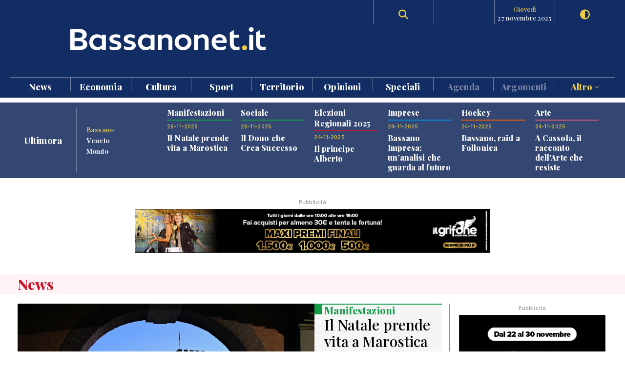

--- FILE ---
content_type: text/html; charset=UTF-8
request_url: https://www.bassanonet.it/
body_size: 16813
content:
<!DOCTYPE html>
<html lang="it">
<head>
<title>Ultimora | Bassanonet.it</title> 
<meta name="description" content="Bassanonet.it portale d'informazione, cultura e turismo di Bassano del Grappa" /> 
<meta name="keywords" content="Bassano del Grappa, Bassano, Opera Estate Festival, Bassanonet, eventi a Bassano, notizie, cronaca" /> 
<meta property="og:url" content="https://www.bassanonet.it/"> 
<meta property="og:type" content="website"> 
<meta property="og:title" content="Ultimora | Bassanonet.it" /> 
<meta property="og:description" content="Bassanonet.it portale d'informazione, cultura e turismo di Bassano del Grappa" /> 
<meta property="og:type" content="article">
<meta property="fb:app_id" content="159562054102672" />
<meta property="og:site_name" content="Bassanonet.it">
<meta name="apple-mobile-web-app-title" content="Bassanonet.it"> 
<base href="https://www.bassanonet.it/">
<link rel="icon" type="image/png" href="https://www.bassanonet.it/images/favicon.png" />
<meta http-equiv="content-type" content="text/html; charset=UTF-8">
<meta http-equiv="X-UA-Compatible" content="IE=edge,chrome=1">
<meta name="robots" content="all">
<meta name="HandheldFriendly" content="True">
<meta name="MobileOptimized" content="320">
<meta name="format-detection" content="telephone=no">
<meta name="viewport" content="width=device-width, user-scalable=no, minimum-scale=1.0, maximum-scale=1.0">
<meta name="mobile-web-app-capable" content="yes">
<meta property="fb:app_id" content="159562054102672" />
<link rel="apple-touch-icon" href="https://www.bassanonet.it/images/touch-icon.png" />
<link rel="stylesheet" href="https://www.bassanonet.it/css/theme.css?i=1914047757">
<link rel="stylesheet" href="https://www.bassanonet.it/css/site.css?i=1241475669">
<link rel="stylesheet" href="https://www.bassanonet.it/css/responsive.css?i=317068528">
<link rel="alternate" type="application/rss+xml" title="RSS" href="https://www.bassanonet.it/rss/ultimora.xml" />
<script src="https://www.bassanonet.it/js/jquery-1.11.0.min.js"></script>
<script src="https://www.bassanonet.it/js/functions.js"></script>
<script src="https://www.bassanonet.it/js/ddaccordion.js"></script>
<script src="https://www.bassanonet.it/js/tabcontent.js"></script>
<script type="text/javascript" src="https://www.bassanonet.it/js/fancybox/jquery.fancybox.min.js"></script>
<link rel="stylesheet" type="text/css" href="https://www.bassanonet.it/js/fancybox/jquery.fancybox.min.css" media="screen" />
<script src="https://www.bassanonet.it/js/jquery.validate.js"></script>
<script src="https://www.bassanonet.it/js/jquery-confirm.js"></script>
<link rel="stylesheet" href="https://cdnjs.cloudflare.com/ajax/libs/font-awesome/6.5.2/css/all.min.css">
<script type="text/javascript">
$(document).ready(function(){
    $("#form").validate();
});
</script>

<!-- Global site tag (gtag.js) - Google Analytics -->
<script async src="https://www.googletagmanager.com/gtag/js?id=G-H7YYPYLCSJ"></script>
<script>
  window.dataLayer = window.dataLayer || [];
  function gtag(){dataLayer.push(arguments);}
  gtag('js', new Date());

  gtag('config', 'G-H7YYPYLCSJ');
</script>
<!-- Global site tag (gtag.js) - Google Analytics -->
<script async src="https://www.googletagmanager.com/gtag/js?id=UA-2882365-1"></script>
<script>
  window.dataLayer = window.dataLayer || [];
  function gtag(){dataLayer.push(arguments);}
  gtag('js', new Date());

  gtag('config', 'UA-2882365-1');
</script>

<script id="cookieyes" type="text/javascript" src="https://cdn-cookieyes.com/client_data/785f072fb0043a96bef15b40/script.js"></script>
<meta name="facebook-domain-verification" content="9t2p40yneblv41dwvnicutvd9q4vni" /></head>
<body>

<header id="header" class="header">
<div class="wrapper"><div class="group content">
	<div class="group span_2_of_2 header-logo">
		<div class="span_10">&nbsp;</div>
		<div class="span_30 logo"><a href="https://www.bassanonet.it/" title="Bassanonet.it - News, sport e opinioni"><img src="https://www.bassanonet.it/images/logo.svg" alt="Bassanonet.it"/></a></div>
		<div class="span_20">&nbsp;</div>
		<!-- <div class="span_10 border account"><a href="https://www.bassanonet.it/account" data-balloon="Account" data-balloon-pos="down">Registrati</a></div>-->
		<div class="span_10 border search"><a href="https://www.bassanonet.it/search" data-balloon="Ricerca" data-balloon-pos="down"><i class="fas fa-search"></i></a></div>
		<div class="span_10 border meteo"></div>
		<div class="span_10 border dateToday"><span>giovedì</span>27 novembre 2025</div>
		<div class="span_10 border darkmode"><a href="javascript:void(0);" id="toggle-switch" data-balloon="Dark Mode" data-balloon-pos="down"><i class="fas fa-adjust"></i></a></div>
	</div>
	<div class="group span_2_of_2 navigation">
	<div class="group span_2_of_2 menu">
		<nav>
		<ul><li class="c_1"><a href="https://www.bassanonet.it/news/">News </a></li><li class="c_94"><a href="https://www.bassanonet.it/economia/">Economia </a></li><li class="c_4"><a href="https://www.bassanonet.it/cultura/">Cultura </a></li><li class="c_2"><a href="https://www.bassanonet.it/sport/">Sport </a></li><li class="c_21"><a href="https://www.bassanonet.it/territorio/">Territorio </a></li><li class="c_16"><a href="https://www.bassanonet.it/opinioni/">Opinioni </a></li><li class="c_105"><a href="https://www.bassanonet.it/speciali/">Speciali </a></li><li class="corporate"><a href="https://www.bassanonet.it/agenda">Agenda</a></li><li class="corporate"><a href="https://www.bassanonet.it/indice">Argomenti</a></li><li class="corporate more"><a href="javascript:void(0);" id="more">Altro <i class="pillar-link--dropdown__icon"></i></a></li></ul>		</nav>
	</div>
	<div id="submenu" class="group span_2_of_2 submenu">
		<div class="column"><span class="c_1"></span><ul><li><a href="https://www.bassanonet.it/news/attualita/">Attualità</a></li><li><a href="https://www.bassanonet.it/news/politica/">Politica</a></li><li><a href="https://www.bassanonet.it/news/cronaca/">Cronaca</a></li><li><a href="https://www.bassanonet.it/news/soscitta/">S.O.S. città</a></li></ul></div><div class="column"><span class="c_94"></span><ul><li><a href="https://www.bassanonet.it/economia/agricolturaefood/">Agricoltura e Food</a></li><li><a href="https://www.bassanonet.it/economia/green_economy/">Green Economy</a></li><li><a href="https://www.bassanonet.it/economia/imprese/">Imprese</a></li><li><a href="https://www.bassanonet.it/economia/industria/">Industria</a></li><li><a href="https://www.bassanonet.it/economia/lavoro/">Lavoro</a></li><li><a href="https://www.bassanonet.it/economia/trasportiemobilita/">Trasporti e Mobilità</a></li></ul></div><div class="column"><span class="c_4"></span><ul><li><a href="https://www.bassanonet.it/cultura/magazine/">Magazine</a></li><li><a href="https://www.bassanonet.it/cultura/incontri/">Incontri</a></li><li><a href="https://www.bassanonet.it/cultura/teatro/">Teatro</a></li><li><a href="https://www.bassanonet.it/cultura/danza/">Danza</a></li><li><a href="https://www.bassanonet.it/cultura/libri/">Libri</a></li><li><a href="https://www.bassanonet.it/cultura/concorsi/">Concorsi</a></li><li><a href="https://www.bassanonet.it/cultura/cinema/">Cinema</a></li><li><a href="https://www.bassanonet.it/cultura/mostre/">Mostre</a></li><li><a href="https://www.bassanonet.it/cultura/arte/">Arte</a></li><li><a href="https://www.bassanonet.it/cultura/associazioni/">Associazioni</a></li><li><a href="https://www.bassanonet.it/cultura/interviste/">Interviste</a></li><li><a href="https://www.bassanonet.it/cultura/musica/">Musica</a></li><li><a href="https://www.bassanonet.it/cultura/scrittori/">Scrittori</a></li><li><a href="https://www.bassanonet.it/cultura/spettacoli/">Spettacoli</a></li></ul></div><div class="column"><span class="c_2"></span><ul><li><a href="https://www.bassanonet.it/sport/calcio/">Calcio</a></li><li><a href="https://www.bassanonet.it/sport/hockey/">Hockey</a></li><li><a href="https://www.bassanonet.it/sport/rugby/">Rugby</a></li><li><a href="https://www.bassanonet.it/sport/altrisport/">Altri sport</a></li><li><a href="https://www.bassanonet.it/sport/atletica/">Atletica</a></li></ul></div><div class="column"><span class="c_21"></span><ul><li><a href="https://www.bassanonet.it/territorio/manifestazioni/">Manifestazioni</a></li><li><a href="https://www.bassanonet.it/territorio/enogastronomia/">Enogastronomia</a></li><li><a href="https://www.bassanonet.it/territorio/g8/">G8</a></li><li><a href="https://www.bassanonet.it/territorio/associazioni/">Associazioni</a></li><li><a href="https://www.bassanonet.it/territorio/coseincomune/">Cose in Comune</a></li><li><a href="https://www.bassanonet.it/territorio/illustri/">Illustri</a></li><li><a href="https://www.bassanonet.it/territorio/salute/">Salute</a></li><li><a href="https://www.bassanonet.it/territorio/scuola/">Scuola</a></li><li><a href="https://www.bassanonet.it/territorio/sociale/">Sociale</a></li><li><a href="https://www.bassanonet.it/territorio/tradizioni/">Tradizioni</a></li></ul></div><div class="column"><span class="c_16"></span><ul><li><a href="https://www.bassanonet.it/opinioni/contaminazioni/">Contaminazioni</a></li><li><a href="https://www.bassanonet.it/opinioni/geopolitica/">Geopolitica</a></li><li><a href="https://www.bassanonet.it/opinioni/lettereinredazione/">Lettere in Redazione</a></li></ul></div><div class="column"><span class="c_105"></span><ul><li><a href="https://www.bassanonet.it/speciali/elezioniregionali2025/">Elezioni Regionali 2025</a></li></ul></div><div class="column corporate"></div><div class="column corporate capitalize">	<ul class=""><li><a href="https://www.bassanonet.it/indice/a/antennailiad" title="antenna iliad">antenna iliad</a></li><li><a href="https://www.bassanonet.it/indice/a/antenna5g" title="antenna 5G">antenna 5G</a></li><li><a href="https://www.bassanonet.it/indice/s/stefanofarronato" title="stefano farronato">stefano farronato</a></li><li><a href="https://www.bassanonet.it/indice/t/tribunale_della_pedemontana" title="tribunale della pedemontana">tribunale della pedemontana</a></li><li><a href="https://www.bassanonet.it/indice/t/tribunaledivicenza" title="tribunale di vicenza">tribunale di vicenza</a></li></ul></div><div class="column corporate"><ul class=""><li><a href="https://www.bassanonet.it/about" title="Il gruppo">Il Gruppo</a></li><li><a href="https://www.bassanonet.it/redazione" title="La Redazione">La Redazione</a></li><li><a href="mailto:pubblicita@bassanonet.it" title="Pubblicità">Pubblicità</a></li><li><a href="https://www.bassanonet.it/redazione" title="Redazione Bassanonet.it">Lavora con noi</a></li></ul></div>	</div>
	</div>	
</div></div>


<div class="hamburger hamburger--slider">
  <div class="hamburger-box">
    <div class="hamburger-inner"></div>
  </div>
</div>

</header>

<nav class="mobile">
	<ul><li class="c_1 menu-mobile-channel"><a href="https://www.bassanonet.it/news/">News</a></li><ul class="c_1 menu-mobile-content"><li><a href="https://www.bassanonet.it/news/">In primo piano</a></li><li><a href="https://www.bassanonet.it/news/attualita/">Attualità</a></li><li><a href="https://www.bassanonet.it/news/politica/">Politica</a></li><li><a href="https://www.bassanonet.it/news/cronaca/">Cronaca</a></li><li><a href="https://www.bassanonet.it/news/soscitta/">S.O.S. città</a></li></ul><li class="c_94 menu-mobile-channel"><a href="https://www.bassanonet.it/economia/">Economia</a></li><ul class="c_94 menu-mobile-content"><li><a href="https://www.bassanonet.it/economia/">In primo piano</a></li><li><a href="https://www.bassanonet.it/economia/agricolturaefood/">Agricoltura e Food</a></li><li><a href="https://www.bassanonet.it/economia/green_economy/">Green Economy</a></li><li><a href="https://www.bassanonet.it/economia/imprese/">Imprese</a></li><li><a href="https://www.bassanonet.it/economia/industria/">Industria</a></li><li><a href="https://www.bassanonet.it/economia/lavoro/">Lavoro</a></li><li><a href="https://www.bassanonet.it/economia/trasportiemobilita/">Trasporti e Mobilità</a></li></ul><li class="c_4 menu-mobile-channel"><a href="https://www.bassanonet.it/cultura/">Cultura</a></li><ul class="c_4 menu-mobile-content"><li><a href="https://www.bassanonet.it/cultura/">In primo piano</a></li><li><a href="https://www.bassanonet.it/cultura/magazine/">Magazine</a></li><li><a href="https://www.bassanonet.it/cultura/incontri/">Incontri</a></li><li><a href="https://www.bassanonet.it/cultura/teatro/">Teatro</a></li><li><a href="https://www.bassanonet.it/cultura/danza/">Danza</a></li><li><a href="https://www.bassanonet.it/cultura/libri/">Libri</a></li><li><a href="https://www.bassanonet.it/cultura/concorsi/">Concorsi</a></li><li><a href="https://www.bassanonet.it/cultura/cinema/">Cinema</a></li><li><a href="https://www.bassanonet.it/cultura/mostre/">Mostre</a></li><li><a href="https://www.bassanonet.it/cultura/arte/">Arte</a></li><li><a href="https://www.bassanonet.it/cultura/associazioni/">Associazioni</a></li><li><a href="https://www.bassanonet.it/cultura/interviste/">Interviste</a></li><li><a href="https://www.bassanonet.it/cultura/musica/">Musica</a></li><li><a href="https://www.bassanonet.it/cultura/scrittori/">Scrittori</a></li><li><a href="https://www.bassanonet.it/cultura/spettacoli/">Spettacoli</a></li></ul><li class="c_2 menu-mobile-channel"><a href="https://www.bassanonet.it/sport/">Sport</a></li><ul class="c_2 menu-mobile-content"><li><a href="https://www.bassanonet.it/sport/">In primo piano</a></li><li><a href="https://www.bassanonet.it/sport/calcio/">Calcio</a></li><li><a href="https://www.bassanonet.it/sport/hockey/">Hockey</a></li><li><a href="https://www.bassanonet.it/sport/rugby/">Rugby</a></li><li><a href="https://www.bassanonet.it/sport/altrisport/">Altri sport</a></li><li><a href="https://www.bassanonet.it/sport/atletica/">Atletica</a></li></ul><li class="c_21 menu-mobile-channel"><a href="https://www.bassanonet.it/territorio/">Territorio</a></li><ul class="c_21 menu-mobile-content"><li><a href="https://www.bassanonet.it/territorio/">In primo piano</a></li><li><a href="https://www.bassanonet.it/territorio/manifestazioni/">Manifestazioni</a></li><li><a href="https://www.bassanonet.it/territorio/enogastronomia/">Enogastronomia</a></li><li><a href="https://www.bassanonet.it/territorio/g8/">G8</a></li><li><a href="https://www.bassanonet.it/territorio/associazioni/">Associazioni</a></li><li><a href="https://www.bassanonet.it/territorio/coseincomune/">Cose in Comune</a></li><li><a href="https://www.bassanonet.it/territorio/illustri/">Illustri</a></li><li><a href="https://www.bassanonet.it/territorio/salute/">Salute</a></li><li><a href="https://www.bassanonet.it/territorio/scuola/">Scuola</a></li><li><a href="https://www.bassanonet.it/territorio/sociale/">Sociale</a></li><li><a href="https://www.bassanonet.it/territorio/tradizioni/">Tradizioni</a></li></ul><li class="c_16 menu-mobile-channel"><a href="https://www.bassanonet.it/opinioni/">Opinioni</a></li><ul class="c_16 menu-mobile-content"><li><a href="https://www.bassanonet.it/opinioni/">In primo piano</a></li><li><a href="https://www.bassanonet.it/opinioni/contaminazioni/">Contaminazioni</a></li><li><a href="https://www.bassanonet.it/opinioni/geopolitica/">Geopolitica</a></li><li><a href="https://www.bassanonet.it/opinioni/lettereinredazione/">Lettere in Redazione</a></li></ul><li class="c_105 menu-mobile-channel"><a href="https://www.bassanonet.it/speciali/">Speciali</a></li><ul class="c_105 menu-mobile-content"><li><a href="https://www.bassanonet.it/speciali/">In primo piano</a></li><li><a href="https://www.bassanonet.it/speciali/elezioniregionali2025/">Elezioni Regionali 2025</a></li></ul><li class="corporate"><a href="https://www.bassanonet.it/agenda">Agenda</a></li><li class="corporate menu-mobile-channel"><a href="https://www.bassanonet.it/redazione">Redazione</a></li>
				<ul class="menu-mobile-content"><li><a href="https://www.bassanonet.it/redazione/alessandrotich" title="Alessandro Tich">Alessandro Tich</a></li><li><a href="https://www.bassanonet.it/redazione/lauravicenzi" title="Laura Vicenzi">Laura Vicenzi</a></li><li><a href="https://www.bassanonet.it/redazione/luigimarcadella" title="Luigi Marcadella">Luigi Marcadella</a></li><li><a href="https://www.bassanonet.it/redazione/paolomassimiianopaterna" title="Paolo Massimiliano Paterna">Paolo Massimiliano Paterna</a></li><li><a href="https://www.bassanonet.it/redazione/donandreaguglielmi" title="Don Andrea Guglielmi">Don Andrea Guglielmi</a></li><li><a href="https://www.bassanonet.it/redazione/elviorotondo" title="Elvio Rotondo">Elvio Rotondo</a></li><li><a href="https://www.bassanonet.it/redazione/marcopolo" title="Marco Polo">Marco Polo</a></li><li><a href="https://www.bassanonet.it/redazione/veronicabizzotto" title="Veronica Bizzotto">Veronica Bizzotto</a></li><li><a href="https://www.bassanonet.it/redazione/vincenzopittureri" title="Vincenzo Pittureri">Vincenzo Pittureri</a></li></ul><li class="corporate menu-mobile-channel"><a href="https://www.bassanonet.it/indice">Argomenti</a></li>
					<ul class="menu-mobile-content"><li><a href="https://www.bassanonet.it/indice/a/antennailiad" title="antenna iliad">antenna iliad</a></li><li><a href="https://www.bassanonet.it/indice/a/antenna5g" title="antenna 5G">antenna 5G</a></li><li><a href="https://www.bassanonet.it/indice/s/stefanofarronato" title="stefano farronato">stefano farronato</a></li><li><a href="https://www.bassanonet.it/indice/t/tribunale_della_pedemontana" title="tribunale della pedemontana">tribunale della pedemontana</a></li><li><a href="https://www.bassanonet.it/indice/t/tribunaledivicenza" title="tribunale di vicenza">tribunale di vicenza</a></li></ul><li class="corporate menu-mobile-channel"><a href="https://www.bassanonet.it/redazione">Contatti</a></li>
				<ul class="menu-mobile-content"><li><a href="https://www.bassanonet.it/about" title="Il gruppo">Il Gruppo</a></li><li><a href="https://www.bassanonet.it/redazione" title="La Redazione">La Redazione</a></li><li><a href="mailto:pubblicita@bassanonet.it" title="Pubblicità">Pubblicità</a></li><li><a href="https://www.bassanonet.it/redazione" title="Redazione Bassanonet.it">Lavora con noi</a></li></ul><li class="corporate menu-mobile-channel"><a href="javascript:void(0);" id="more">Altro</a></li>
				<ul class="menu-mobile-content"><li><a href="https://www.bassanonet.it/about" title="Il gruppo">Il Gruppo</a></li><li><a href="https://www.bassanonet.it/redazione" title="La Redazione">La Redazione</a></li><li><a href="mailto:pubblicita@bassanonet.it" title="Pubblicità">Pubblicità</a></li><li><a href="https://www.bassanonet.it/redazione" title="Redazione Bassanonet.it">Lavora con noi</a></li></ul></ul></nav>



<script type="text/javascript">
$(document).ready(function () {
   $("#submenu").hide();
   $("#more").click(function(){
  		$("#submenu").toggle();
	});	
	
   $(".hamburger").click(function(){
		$("nav").toggle();
   });
   var forEach=function(t,o,r){if("[object Object]"===Object.prototype.toString.call(t))for(var c in t)Object.prototype.hasOwnProperty.call(t,c)&&o.call(r,t[c],c,t);else for(var e=0,l=t.length;l>e;e++)o.call(r,t[e],e,t)};
   var hamburgers = document.querySelectorAll(".hamburger");
    if (hamburgers.length > 0) {
      forEach(hamburgers, function(hamburger) {
        hamburger.addEventListener("click", function() {
          this.classList.toggle("is-active");
        }, false);
      });
    }
});
</script>



<script type="text/javascript">
ddaccordion.init({
	headerclass: "menu-mobile-channel", //Shared CSS class name of headers group
	contentclass: "menu-mobile-content", //Shared CSS class name of contents group
	revealtype: "click", //Reveal content when user clicks or onmouseover the header? Valid value: "click", "clickgo", or "mouseover"
	mouseoverdelay: 200, //if revealtype="mouseover", set delay in milliseconds before header expands onMouseover
	collapseprev: true, //Collapse previous content (so only one open at any time)? true/false 
	defaultexpanded: [], //index of content(s) open by default [index1, index2, etc]. [] denotes no content.
	onemustopen: false, //Specify whether at least one header should be open always (so never all headers closed)
	animatedefault: true, //Should contents open by default be animated into view?
	scrolltoheader: false, //scroll to header each time after it's been expanded by the user?
	scrolltocontent: false, //scroll to expanded content each time after it's been expanded by the user?
	persiststate: true, //persist state of opened contents within browser session?
	toggleclass: ["close", "open"], //Two CSS classes to be applied to the header when it's collapsed and expanded, respectively ["class1", "class2"]
	togglehtml: ["prefix", "<i class=\"icon-down\"></i>", "<i class=\"icon-up\"></i>"], //Additional HTML added to the header when it's collapsed and expanded, respectively  ["position", "html1", "html2"] (see docs)
	animatespeed: "normal", //speed of animation: integer in milliseconds (ie: 200), or keywords "fast", "normal", or "slow"
	oninit:function(expandedindices){ //custom code to run when headers have initalized
		//do nothing
	},
	onopenclose:function(header, index, state, isuseractivated){ //custom code to run whenever a header is opened or closed
		//do nothing
	}
})

</script>
<div id="main" class="wrapper">
<div class="wrapper tabnews"><div class="content grid-container grid-column_news">
	<div class="title flex">
		<h4>Ultimora</h4>
	</div>
	<div class="submenu">
		<ul id="ultimora">
		<li><a href="#" rel="ultimora1">Bassano</a></li>
		<li><a href="#" rel="ultimora2">Veneto</a></li>
		<li><a href="#" rel="ultimora3">Mondo</a></li>
		</ul>
	</div>
	<div>
	<div id="ultimora1" class="group span_2_of_2 tabcontent">
						<div class="section_21 item">
				<h3>Manifestazioni</h3>
				<p class="data">26-11-2025</p>
				<h4><a href="https://www.bassanonet.it/territorio/33122-il_natale_prende_vita_a_marostica.html" title="Il Natale prende vita a Marostica">Il Natale prende vita a Marostica</a></h4>
				
			</div>
						<div class="section_21 item">
				<h3>Sociale</h3>
				<p class="data">26-11-2025</p>
				<h4><a href="https://www.bassanonet.it/territorio/33121-il_dono_che_crea_successo.html" title="Il Dono che Crea Successo">Il Dono che Crea Successo</a></h4>
				
			</div>
						<div class="section_105 item">
				<h3>Elezioni Regionali 2025</h3>
				<p class="data">24-11-2025</p>
				<h4><a href="https://www.bassanonet.it/speciali/33120-il_principe_alberto.html" title="Il principe Alberto">Il principe Alberto</a></h4>
				
			</div>
						<div class="section_94 item">
				<h3>Imprese</h3>
				<p class="data">24-11-2025</p>
				<h4><a href="https://www.bassanonet.it/economia/33119-bassano_impresa_un_analisi_che_guarda_al_futuro.html" title="Bassano Impresa: un’analisi che guarda al futuro">Bassano Impresa: un’analisi che guarda al futuro</a></h4>
				
			</div>
						<div class="section_2 item">
				<h3>Hockey</h3>
				<p class="data">24-11-2025</p>
				<h4><a href="https://www.bassanonet.it/sport/33117-bassano_raid_a_follonica.html" title="Bassano, raid a Follonica">Bassano, raid a Follonica</a></h4>
				
			</div>
						<div class="section_4 item">
				<h3>Arte</h3>
				<p class="data">24-11-2025</p>
				<h4><a href="https://www.bassanonet.it/cultura/33116-a_cassola_il_racconto_dell_arte_che_resiste.html" title="A Cassola, il racconto dell'Arte che resiste">A Cassola, il racconto dell'Arte che resiste</a></h4>
				
			</div>
				</div>
	
	<div id="ultimora2" class="group span_2_of_2 tabcontent">
				<div class="item">
				<p class="data">27 Nov 2025 17:07</p>
				<h4><a href="https://www.ansa.it/veneto/notizie/2025/11/27/sparo-a-un-ladro-la-sindaca-di-rovigo-lo-riceve-in-comune_9c4239cd-2428-4e41-89a8-853c8292601b.html" target="_blank">Sparò a un ladro, la sindaca di Rovigo lo riceve in Comune</a></h4>
							</div>
				<div class="item">
				<p class="data">27 Nov 2025 15:38</p>
				<h4><a href="https://www.ansa.it/veneto/notizie/2025/11/27/luniversita-di-padova-celebra-meneghetti-e-la-resistenza_dd94368c-6766-4112-beed-9451363fab83.html" target="_blank">L'Università di Padova celebra Meneghetti e la Resistenza</a></h4>
							</div>
				<div class="item">
				<p class="data">27 Nov 2025 15:28</p>
				<h4><a href="https://www.ansa.it/veneto/notizie/2025/11/27/chiello-torna-sul-palco-tour-nei-club-nel-2026_999b63fe-52bd-4a9c-a110-d7b6a82eb7a1.html" target="_blank">Chiello torna sul palco, tour nei club nel 2026</a></h4>
							</div>
				<div class="item">
				<p class="data">27 Nov 2025 15:24</p>
				<h4><a href="https://www.ansa.it/veneto/notizie/2025/11/27/calcio-verona-ancora-out-serdar-vigilia-tesa-verso-il-genoa_3f33b1a3-5cae-4708-84a7-6e56c19e4eea.html" target="_blank">Calcio: Verona; ancora out Serdar, vigilia tesa verso il Genoa</a></h4>
							</div>
				<div class="item">
				<p class="data">27 Nov 2025 15:18</p>
				<h4><a href="https://www.ansa.it/veneto/notizie/2025/11/27/bankitalia-nel-i-semestre-leconomia-veneta-resta-debole_8aea31d0-4ba1-4dc1-8a58-d05b1886307e.html" target="_blank">Bankitalia, nel I semestre l'economia veneta resta debole</a></h4>
							</div>
				<div class="item">
				<p class="data">27 Nov 2025 13:23</p>
				<h4><a href="https://www.ansa.it/veneto/notizie/2025/11/27/ciak-in-veneto-per-la-fiction-rai-lora-di-arianna_7fdecfbd-9314-41ba-94c0-125f04f1c0fd.html" target="_blank">Ciak in Veneto per la fiction Rai "L'ora di Arianna"</a></h4>
							</div>
			</div>
	
	<div id="ultimora3" class="group span_2_of_2 tabcontent">
				<div class="item">
				<p class="data">27 Nov 2025 17:26</p>
				<h4><a href="https://www.ansa.it/sito/notizie/politica/2025/11/27/giornalisti-in-sciopero-per-non-essere-ricattabili_102d13c0-d8bd-4bbf-8298-59de5e6f8d10.html" target="_blank">Giornalisti in sciopero 'per non essere ricattabili'</a></h4>
							</div>
				<div class="item">
				<p class="data">27 Nov 2025 17:11</p>
				<h4><a href="https://www.ansa.it/sito/notizie/cronaca/2025/11/27/internato-nel-1943-la-germania-deve-risarcire-gli-eredi_58c0ad1b-0490-47d1-957b-c9501bd90b14.html" target="_blank">Soldato italiano internato nel 1943, la Germania deve risarcire gli eredi</a></h4>
							</div>
				<div class="item">
				<p class="data">27 Nov 2025 17:03</p>
				<h4><a href="https://www.ansa.it/sito/notizie/politica/2025/11/27/manovra-la-lega-ritenta-sul-mes-riformulato-emendamento_8531d05e-7b20-40bf-bfb4-f7cf67054636.html" target="_blank">Manovra: la Lega ritenta sul Mes, riformulato emendamento</a></h4>
							</div>
				<div class="item">
				<p class="data">27 Nov 2025 15:27</p>
				<h4><a href="https://www.ansa.it/sito/videogallery/italia/2025/11/27/i-tempi-restano-critici-nei-pronto-soccorso-migliorano-gli-screening-oncologici_7a6b28c2-6cde-4703-9cb8-53bc622a607d.html" target="_blank">I tempi restano critici nei pronto soccorso, migliorano gli screening oncologici</a></h4>
							</div>
				<div class="item">
				<p class="data">27 Nov 2025 16:47</p>
				<h4><a href="https://www.ansa.it/sito/notizie/cronaca/2025/11/27/minacce-social-a-santanche.-identificato-lautore-grazie-alle-forze-dellordine_112d1175-abd6-45eb-b18b-13715cc24cf3.html" target="_blank">Minacce social a Santanchè. 'Identificato l'autore, grazie alle forze dell'ordine'</a></h4>
							</div>
				<div class="item">
				<p class="data">27 Nov 2025 16:46</p>
				<h4><a href="https://www.ansa.it/sito/notizie/politica/2025/11/27/crosetto-pensa-di-reintrodurre-la-leva-il-ddl-in-cdm_df8a1a4d-0805-45c6-88ac-66199627fd9d.html" target="_blank">Crosetto pensa di reintrodurre la leva, il ddl in Cdm</a></h4>
							</div>
			</div>
	</div>
</div></div>


<script type="text/javascript">
var ultimora=new ddtabcontent("ultimora")
ultimora.setpersist(true)
ultimora.setselectedClassTarget("link") //"link" or "linkparent"
ultimora.init()
</script><div class="group content leaderboard"><div class="group span_2_of_2 border">
	<div class="container phone_hide"><p class="adv">Pubblicità</p><a href="https://www.bassanonet.it/adv/redirect/060ad92489947d410d897474079c1477" target="_blank"><img src="https://www.bassanonet.it/download/adv/7eaedae_griconcblackfridayleaderb728x90.gif" alt="" width="728" height="90" style="border:1px solid #222"/></a></div>
	<div class="container phone_show"><p class="adv">Pubblicità</p><a href="https://www.bassanonet.it/adv/redirect/ec8ce6abb3e952a85b8551ba726a1227" target="_blank"><img src="https://www.bassanonet.it/download/adv/be7e180_griconcblackfridaybannermob320x100.gif" width="320" height="100" alt="" style="border:1px solid #222"/></a></div>
</div></div>




<div class="group wrapper strip_1"><div class="group content"><div class="group span_2_of_2 border">
	<h2 class="section"><a href="news">News</a></h2>
</div></div></div>

<div class="group content"><div class="group span_2_of_2 border pt40 pb40">
	
	<div class="grid-container grid-column_2">
		<div class="item-column">
		
		<div class="container main-news">
		<div class="group span_2_of_2 bg preview section_21">
   				   <div class="span_70 image"><a href="https://www.bassanonet.it/territorio/33122-il_natale_prende_vita_a_marostica.html" title="Il Natale prende vita a Marostica"><figure><img src="/include/class/phpthumb/phpThumb.php?src=%2Fdownload%2F2025%2F11%2F8c4f6bf_marosticanataleconnoi202448995773410780826143454384349217767039114954n.jpeg&w=1000&h=800&zc=1&hash=f364e854e98d768f25d8baaa251d505aeaca5118139f88fa47cfc76fa2e737c4" alt="Bassanonet.it Il Natale prende vita a Marostica" class="scale"/></figure></a></div>
				   <div class="span_30">
				   <h3 class="cat"><span></span> <a href="https://www.bassanonet.it/territorio/manifestazioni/" title="Manifestazioni">Manifestazioni</a></h3>
				   <div class="group span_2_of_2 container">
						<h2><a href="https://www.bassanonet.it/territorio/33122-il_natale_prende_vita_a_marostica.html" title="Il Natale prende vita a Marostica">Il Natale prende vita a Marostica</a></h2><p class="headline"><a href="https://www.bassanonet.it/territorio/33122-il_natale_prende_vita_a_marostica.html" title="Il Natale prende vita a Marostica" class="color">Tra luci, pista di pattinaggio ed eventi diffusi, la città si trasforma in un grande palcoscenico festivo. Accensione il 29 novembre</a></p><p class="text">Si accende il Natale a Marostica regalando atmosfere magiche e tanta bellezza. 
Sabato 29 novembre, alle 18.00, tutti...</p><ul class="share linkColor"><li><a href="https://www.facebook.com/sharer.php?u=https://www.bassanonet.it/territorio/33122-il_natale_prende_vita_a_marostica.html" data-balloon="Condividi su Facebook" data-balloon-pos="up" target="_blank"><i class="fab fa-facebook-square"></i></a></li><li><a href="https://twitter.com/share?text=Il Natale prende vita a Marostica&url=https://www.bassanonet.it/territorio/33122-il_natale_prende_vita_a_marostica.html" data-balloon="Condividi su Twitter" data-balloon-pos="up" target="_blank"><i class="fa-brands fa-x-twitter"></i></a></a></li><li><a href="whatsapp://send?text=https://www.bassanonet.it/territorio/33122-il_natale_prende_vita_a_marostica.html" data-balloon="Condividi su WhatsApp" data-balloon-pos="up" data-action="share/whatsapp/share"><i class="fab fa-whatsapp"></i></a></li><li><a href="javascript:location.href='mailto:?SUBJECT='+escape(document.title)+'&amp;BODY='+escape(location.href); void(0);" data-balloon="Invia mail ad un amico" data-balloon-pos="up"><i class="fas fa-envelope"></i></a></li></ul></div>
					</div>
				    </div>		</div>
			
		<div class="mt20 horizontal sponsored">
	<div class="item preview">
   				   <div class="image">
				   		<a href="https://www.bassanonet.it/territorio/33087-novembre_di_festa_e_solidariet_al_grifone_tra_arte_eventi_e_spettacoli.html" title="Novembre di festa e solidarietà al Grifone, tra arte, eventi e spettacoli">
						<figure><img src="/include/class/phpthumb/phpThumb.php?src=%2Fdownload%2F2025%2F11%2F6d071bc_grifone.jpg&w=460&h=368&zc=1&hash=45dece57384acfb36610fe2e53e88b2d1d41b5a26b2be52432f7c03d43212a85" alt="Bassanonet.it Novembre di festa e solidarietà al Grifone, tra arte, eventi e spettacoli" class="scale"/></figure>
						</a>
				</div>
				   <div class="text bg">
				   <h3 class="cat"><span></span> Sponsorizzata</h3>
				   <div class="container">
				   <h2><a href="https://www.bassanonet.it/territorio/33087-novembre_di_festa_e_solidariet_al_grifone_tra_arte_eventi_e_spettacoli.html" title="Novembre di festa e solidarietà al Grifone, tra arte, eventi e spettacoli">Novembre di festa e solidarietà al Grifone, tra arte, eventi e spettacoli</a></h2><p class="headline"><a href="https://www.bassanonet.it/territorio/33087-novembre_di_festa_e_solidariet_al_grifone_tra_arte_eventi_e_spettacoli.html" title="Novembre di festa e solidarietà al Grifone, tra arte, eventi e spettacoli" class="color">Per tutto il mese una delle mostre del festival biennale "Liberamenti - La donna nel contemporaneo"</a></p></div>
					</div>
				    </div></div>		
			
		<div class="grid-2 horizontal mt20">
			<div class="item preview section_1">
   				   
   				   <div class="image"><figure><img src="/include/class/phpthumb/phpThumb.php?src=%2Fdownload%2F2025%2F11%2F0dd8e21_luigibonotto.jpg&w=460&h=368&zc=1&hash=5d1e5e48276a40a41b802b28b37708568fad7c33294f8dab8446e56c574dd353" alt="Bassanonet.it Poesia concreta, anima visionaria" class="scale"/></figure></div>
   				   <div class="text bg">
   				  	 	<h3 class="cat"><span></span> <a href="https://www.bassanonet.it/news/attualita/" title="Attualità">Attualità</a></h3>
					 	<div class="container">
					 	<h2><a href="https://www.bassanonet.it/news/33107-poesia_concreta_anima_visionaria.html" title="Poesia concreta, anima visionaria">Poesia concreta, anima visionaria</a></h2>
						<p>In memoriam: Luigi Bonotto (1941 - 2025)</p></div>
					</div>
				   </div><div class="item preview section_1">
   				   
   				   <div class="image"><figure><img src="/include/class/phpthumb/phpThumb.php?src=%2Fdownload%2F2025%2F11%2F3dbd089_trib.jpg&w=460&h=368&zc=1&hash=629f3fe4563e54d2eb60b64387aa0c1c1e5b23d16ff1a31fda0b7a9590295c58" alt="Bassanonet.it Balla di sapone" class="scale"/></figure></div>
   				   <div class="text bg">
   				  	 	<h3 class="cat"><span></span> <a href="https://www.bassanonet.it/news/attualita/" title="Attualità">Attualità</a></h3>
					 	<div class="container">
					 	<h2><a href="https://www.bassanonet.it/news/33106-balla_di_sapone.html" title="Balla di sapone">Balla di sapone</a></h2>
						<p>Il testo del ddl del Governo lo conferma: l’istituzione del nuovo Tribunale di Bassano del Grappa...</p></div>
					</div>
				   </div><div class="item preview section_1">
   				   
   				   <div class="image"><figure><img src="/include/class/phpthumb/phpThumb.php?src=%2Fdownload%2F2025%2F11%2Fa5df2db_farronato.jpg&w=460&h=368&zc=1&hash=d54f973333ed57e944d01e22add5f8091f587114c60eaa331d245ca1add31217" alt="Bassanonet.it L’ultimo saluto a Stefano Farronato" class="scale"/></figure></div>
   				   <div class="text bg">
   				  	 	<h3 class="cat"><span></span> <a href="https://www.bassanonet.it/news/attualita/" title="Attualità">Attualità</a></h3>
					 	<div class="container">
					 	<h2><a href="https://www.bassanonet.it/news/33101-l_ultimo_saluto_a_stefano_farronato.html" title="L’ultimo saluto a Stefano Farronato">L’ultimo saluto a Stefano Farronato</a></h2>
						<p>Fissata per mercoledì 19 novembre alle 15.30 all’Auditorium Vivaldi di San Giuseppe di Cassola...</p></div>
					</div>
				   </div><div class="item preview section_1">
   				   
   				   <div class="image"><figure><img src="/include/class/phpthumb/phpThumb.php?src=%2Fdownload%2F2025%2F11%2Fc150d41_finco.jpg&w=460&h=368&zc=1&hash=71607de70f1b678ac8d6bb2b5a2416bc4ac58ac68eb007ca4b2af8e1134d5b02" alt="Bassanonet.it Bassano richiama la Polizia Locale in città" class="scale"/></figure></div>
   				   <div class="text bg">
   				  	 	<h3 class="cat"><span></span> <a href="https://www.bassanonet.it/news/attualita/" title="Attualità">Attualità</a></h3>
					 	<div class="container">
					 	<h2><a href="https://www.bassanonet.it/news/33099-bassano_richiama_la_polizia_locale_in_citt_.html" title="Bassano richiama la Polizia Locale in città">Bassano richiama la Polizia Locale in città</a></h2>
						<p>Nuova organizzazione, nuovo comandante e più agenti</p></div>
					</div>
				   </div><div class="item preview section_1">
   				   
   				   <div class="image"><figure><img src="/include/class/phpthumb/phpThumb.php?src=%2Fdownload%2F2025%2F11%2F1641706_faggin.jpg&w=460&h=368&zc=1&hash=fb5326fd93c9d72ca09107c651bc1d41874e1574db2f4a8c0120db09339c5d22" alt="Bassanonet.it Faggin: “La scienza deve andare verso la coscienza”" class="scale"/></figure></div>
   				   <div class="text bg">
   				  	 	<h3 class="cat"><span></span> <a href="https://www.bassanonet.it/news/attualita/" title="Attualità">Attualità</a></h3>
					 	<div class="container">
					 	<h2><a href="https://www.bassanonet.it/news/33094-faggin_la_scienza_deve_andare_verso_la_coscienza_.html" title="Faggin: “La scienza deve andare verso la coscienza”">Faggin: “La scienza deve andare verso la coscienza”</a></h2>
						<p>Al Fermi di Bassano il fisico vicentino avverte: l’IA non sarà mai cosciente, la coscienza viene...</p></div>
					</div>
				   </div><div class="item preview section_1">
   				   
   				   <div class="image"><figure><img src="/include/class/phpthumb/phpThumb.php?src=%2Fdownload%2F2025%2F11%2F56adfce_palazzonievo.jpg&w=460&h=368&zc=1&hash=40c2d7c95679bfcc2f7b9377ff82ab9cc408af9eb2fe3d9772357013525a0831" alt="Bassanonet.it PFAS Pedemontana: Vicenza Istituisce il Comitato Provinciale di Coordinamento" class="scale"/></figure></div>
   				   <div class="text bg">
   				  	 	<h3 class="cat"><span></span> <a href="https://www.bassanonet.it/news/attualita/" title="Attualità">Attualità</a></h3>
					 	<div class="container">
					 	<h2><a href="https://www.bassanonet.it/news/33091-pfas_pedemontana_vicenza_istituisce_il_comitato_provinciale_di_coordinamento.html" title="PFAS Pedemontana: Vicenza Istituisce il Comitato Provinciale di Coordinamento">PFAS Pedemontana: Vicenza Istituisce il Comitato Provinciale di Coordinamento</a></h2>
						<p>L'iniziativa nasce in seguito all'inchiesta della Procura berica che indaga su inquinamento...</p></div>
					</div>
				   </div>		</div>
		
		</div>
		
		<div class="item-column">
		<div class="group span_2_of_2 mediumRectangle">
	<p class="adv">Pubblicità</p><a href="https://www.bassanonet.it/adv/redirect/bcbe3365e6ac95ea2c0343a2395834dd" target="_blank"><img src="https://www.bassanonet.it/download/adv/eceffa9_griconcblackfridayhalfpage300x600.gif" alt="" width="300" height="600" style="border:1px solid #222"/></a></div>		</div>
	</div>
	
	
</div></div>

<!--
<div class="group box-focus">
<div class="group content"><div class="group span_2_of_2 border">
		<div class="container">
		<div class="image">
			<a href="https://www.bassanonet.it/agenda"><img src="images/xmas.jpg" alt="Xmas" class="scale" /></a>
		</div>
		<div class="text flex">
			<div>
				<h1><a href="https://www.bassanonet.it/agenda">Il Natale è alle porte, in agenda tanti	appuntamenti e iniziative per tutta la città</a></h1>
				<p><a href="https://www.bassanonet.it/agenda">Scopri tutti gli eventi <i class="fa-solid fa-arrow-right"></i></a></p>
			</div>
		</div>
		</div>
</div></div>
</div>

<div class="group content"><div class="group span_2_of_2 border" style="height:40px;"></div></div>
-->
	
<div class="group wrapper strip_105"><div class="group content"><div class="group span_2_of_2 border">
	<h2 class="section"><a href="speciali">Speciali</a></h2>
</div></div></div>
<div class="group content content-section"><div class="group span_2_of_2 border pt40 pb40">
<div class="grid-container grid-3 vertical">
	<div class="item preview section_105">
   				   
   				   <div class="image"><figure><img src="/include/class/phpthumb/phpThumb.php?src=%2Fdownload%2F2025%2F11%2F3ce5600_stefani.jpg&w=460&h=368&zc=1&hash=37c7de600c4b23d78fdae92d2b6f30a64ea6ebc10313be3db13cee66912b10f3" alt="Bassanonet.it Il principe Alberto" class="scale"/></figure></div>
   				   <div class="text bg">
   				  	 	<h3 class="cat"><span></span> <a href="https://www.bassanonet.it/speciali/elezioniregionali2025/" title="Elezioni Regionali 2025">Elezioni Regionali 2025</a></h3>
					 	<div class="container">
					 	<h2><a href="https://www.bassanonet.it/speciali/33120-il_principe_alberto.html" title="Il principe Alberto">Il principe Alberto</a></h2>
						<p>Crolla l’affluenza ai seggi (- 16,5%) ma il centrodestra tiene e trionfa: Alberto Stefani eletto...</p></div>
					</div>
				   </div><div class="item preview section_105">
   				   
   				   <div class="image"><figure><img src="/include/class/phpthumb/phpThumb.php?src=%2Fdownload%2F2025%2F11%2F16f342b_balbi.jpg&w=460&h=368&zc=1&hash=8dd6a6cacb98dcd64b28b9ff2a5bac462eee889b5a2c47ec8e602c0560269b55" alt="Bassanonet.it Una poltrona per cinque" class="scale"/></figure></div>
   				   <div class="text bg">
   				  	 	<h3 class="cat"><span></span> <a href="https://www.bassanonet.it/speciali/elezioniregionali2025/" title="Elezioni Regionali 2025">Elezioni Regionali 2025</a></h3>
					 	<div class="container">
					 	<h2><a href="https://www.bassanonet.it/speciali/33113-una_poltrona_per_cinque.html" title="Una poltrona per cinque">Una poltrona per cinque</a></h2>
						<p>Articolo-vademecum per il voto regionale: i nomi dei cinque candidati governatori del Veneto e di...</p></div>
					</div>
				   </div><div class="item preview section_105">
   				   
   				   <div class="image"><figure><img src="/include/class/phpthumb/phpThumb.php?src=%2Fdownload%2F2025%2F11%2F318c9a6_mom.jpg&w=460&h=368&zc=1&hash=da6304c7b8e0fe24186cd9d7d32981c5066e1fb0c3218bd1b3b1f9cfa6ea42b1" alt="Bassanonet.it Elezioni, per il Momento" class="scale"/></figure></div>
   				   <div class="text bg">
   				  	 	<h3 class="cat"><span></span> <a href="https://www.bassanonet.it/speciali/elezioniregionali2025/" title="Elezioni Regionali 2025">Elezioni Regionali 2025</a></h3>
					 	<div class="container">
					 	<h2><a href="https://www.bassanonet.it/speciali/33108-elezioni_per_il_momento.html" title="Elezioni, per il Momento">Elezioni, per il Momento</a></h2>
						<p>Comunicato dei consiglieri comunali di È il Momento: “Elezioni regionali: cosa c’è davvero in...</p></div>
					</div>
				   </div><div class="item preview section_105">
   				   
   				   <div class="image"><figure><img src="/include/class/phpthumb/phpThumb.php?src=%2Fdownload%2F2025%2F11%2F0e56860_ciambetti.jpg&w=460&h=368&zc=1&hash=cf4e5a57e20cd202ba07561e661405179ae89f6384456061b3dc7ed6a7fb3435" alt="Bassanonet.it Roberto Ciambetti: “La mia esperienza per il Veneto di domani”" class="scale"/></figure></div>
   				   <div class="text bg">
   				  	 	<h3 class="cat"><span></span> <a href="https://www.bassanonet.it/speciali/elezioniregionali2025/" title="Elezioni Regionali 2025">Elezioni Regionali 2025</a></h3>
					 	<div class="container">
					 	<h2><a href="https://www.bassanonet.it/speciali/33105-roberto_ciambetti_la_mia_esperienza_per_il_veneto_di_domani_.html" title="Roberto Ciambetti: “La mia esperienza per il Veneto di domani”">Roberto Ciambetti: “La mia esperienza per il Veneto di domani”</a></h2>
						<p>Intervista al presidente uscente del consiglio regionale, candidato alle elezioni regionali con la...</p></div>
					</div>
				   </div><div class="item preview section_105">
   				   
   				   <div class="image"><figure><img src="/include/class/phpthumb/phpThumb.php?src=%2Fdownload%2F2025%2F11%2Fbf2c903_stefani.jpg&w=460&h=368&zc=1&hash=044562971802abb086cb1877b66c9a2c7065dcd9dc83f6e11757bd610257f51d" alt="Bassanonet.it La profezia dell’asteroide" class="scale"/></figure></div>
   				   <div class="text bg">
   				  	 	<h3 class="cat"><span></span> <a href="https://www.bassanonet.it/speciali/elezioniregionali2025/" title="Elezioni Regionali 2025">Elezioni Regionali 2025</a></h3>
					 	<div class="container">
					 	<h2><a href="https://www.bassanonet.it/speciali/33104-la_profezia_dell_asteroide.html" title="La profezia dell’asteroide">La profezia dell’asteroide</a></h2>
						<p>Il candidato governatore del centrodestra Alberto Stefani interviene a Pove del Grappa a un...</p></div>
					</div>
				   </div><div class="item preview section_105">
   				   
   				   <div class="image"><figure><img src="/include/class/phpthumb/phpThumb.php?src=%2Fdownload%2F2025%2F11%2F62b60bb_luisetto1.jpg&w=460&h=368&zc=1&hash=9494af1dbc304f337a407a2494e8ea11248d72581e40971caeaa9ec56b259663" alt="Bassanonet.it PD effe" class="scale"/></figure></div>
   				   <div class="text bg">
   				  	 	<h3 class="cat"><span></span> <a href="https://www.bassanonet.it/speciali/elezioniregionali2025/" title="Elezioni Regionali 2025">Elezioni Regionali 2025</a></h3>
					 	<div class="container">
					 	<h2><a href="https://www.bassanonet.it/speciali/33103-pd_effe.html" title="PD effe">PD effe</a></h2>
						<p>Il microbiologo e senatore PD Andrea Crisanti e l’esperto di ambiente Giustino Mezzalira a...</p></div>
					</div>
				   </div>		
</div>
</div></div>
	
	
	
	
	
	
<div class="group wrapper strip_94"><div class="group content"><div class="group span_2_of_2 border">
	<h2 class="section"><a href="economia">Economia</a></h2>
</div></div></div>
<div class="group content content-section"><div class="group span_2_of_2 border pt40">
<div class="grid-container grid-2 horizontal">
	<div class="item preview section_94">
   				   
   				   <div class="image"><figure><img src="/include/class/phpthumb/phpThumb.php?src=%2Fdownload%2F2025%2F11%2F42cf624_costenaro.jpg&w=460&h=368&zc=1&hash=35aeecc1b9aca1d6a3a8cadb4cfd1d819646122d00a260e80c85f6d76a91b513" alt="Bassanonet.it Bassano Impresa: un’analisi che guarda al futuro" class="scale"/></figure></div>
   				   <div class="text bg">
   				  	 	<h3 class="cat"><span></span> <a href="https://www.bassanonet.it/economia/imprese/" title="Imprese">Imprese</a></h3>
					 	<div class="container">
					 	<h2><a href="https://www.bassanonet.it/economia/33119-bassano_impresa_un_analisi_che_guarda_al_futuro.html" title="Bassano Impresa: un’analisi che guarda al futuro">Bassano Impresa: un’analisi che guarda al futuro</a></h2>
						<p>Presentato al Palazzo delle Competenze uno studio di Solvere Hub sulle 861 aziende del Bassanese...</p></div>
					</div>
				   </div><div class="item preview section_94">
   				   
   				   <div class="image"><figure><img src="/include/class/phpthumb/phpThumb.php?src=%2Fdownload%2F2025%2F11%2F08c3e3e_11687.jpg&w=460&h=368&zc=1&hash=8bf3be8369a123d2375f88f73badc9606548cbcbd24bb424df5e9c8004a6743f" alt="Bassanonet.it Crisi d'impresa in Veneto: Il 36% delle aziende pronte a chiudere (o cedere)" class="scale"/></figure></div>
   				   <div class="text bg">
   				  	 	<h3 class="cat"><span></span> <a href="https://www.bassanonet.it/economia/imprese/" title="Imprese">Imprese</a></h3>
					 	<div class="container">
					 	<h2><a href="https://www.bassanonet.it/economia/33057-crisi_d_impresa_in_veneto_il_36_delle_aziende_pronte_a_chiudere_o_cedere_.html" title="Crisi d'impresa in Veneto: Il 36% delle aziende pronte a chiudere (o cedere)">Crisi d'impresa in Veneto: Il 36% delle aziende pronte a chiudere (o cedere)</a></h2>
						<p>I dati di Future Age, commentati dalla senatrice Sbrollini, rivelano una crisi profonda di visione...</p></div>
					</div>
				   </div><div class="item preview section_94">
   				   
   				   <div class="image"><figure><img src="/include/class/phpthumb/phpThumb.php?src=%2Fdownload%2F2025%2F10%2Fe3bf682_selleroyal.jpg&w=460&h=368&zc=1&hash=bb5fa9f3d212b9291be716d8c24aa90122af6f972b6f397fa7b7952816078c80" alt="Bassanonet.it ISCC+: La svolta green di Selle Royal" class="scale"/></figure></div>
   				   <div class="text bg">
   				  	 	<h3 class="cat"><span></span> <a href="https://www.bassanonet.it/economia/industria/" title="Industria">Industria</a></h3>
					 	<div class="container">
					 	<h2><a href="https://www.bassanonet.it/economia/33031-iscc_la_svolta_green_di_selle_royal.html" title="ISCC+: La svolta green di Selle Royal">ISCC+: La svolta green di Selle Royal</a></h2>
						<p>L'azienda vicentina ottiene la certificazione ISCC+, per la tracciabilità delle materie prime</p></div>
					</div>
				   </div><div class="item preview section_94">
   				   
   				   <div class="image"><figure><img src="/include/class/phpthumb/phpThumb.php?src=%2Fdownload%2F2025%2F10%2F644d363_orotwo.jpg&w=460&h=368&zc=1&hash=37bcf0392f6db2c572d454c414bd87dbad67fe86cd16b64e8e26a8e4a88f7836" alt="Bassanonet.it Ponti d’Oro" class="scale"/></figure></div>
   				   <div class="text bg">
   				  	 	<h3 class="cat"><span></span> <a href="https://www.bassanonet.it/economia/agricolturaefood/" title="Agricoltura e Food">Agricoltura e Food</a></h3>
					 	<div class="container">
					 	<h2><a href="https://www.bassanonet.it/economia/33028-ponti_d_oro.html" title="Ponti d’Oro">Ponti d’Oro</a></h2>
						<p>Nuova veste grafica per il formaggio Brenta Oro di Latterie Vicentine, con l’immagine del Ponte...</p></div>
					</div>
				   </div>		
</div>
</div></div>



<div class="group content leaderboard"><div class="group span_2_of_2 border">
	<div class="container phone_hide"><p class="adv">Pubblicità</p><a href="https://www.bassanonet.it/adv/redirect/115f89503138416a242f40fb7d7f338e" target="_blank"><img src="https://www.bassanonet.it/download/adv/826424e_griconcblackfridaybillboard970x250.gif" alt="" width="970" height="250" style="border:1px solid #222"/></a></div>
	<div class="container phone_show"><p class="adv">Pubblicità</p><a href="https://www.bassanonet.it/adv/redirect/ec8ce6abb3e952a85b8551ba726a1227" target="_blank"><img src="https://www.bassanonet.it/download/adv/be7e180_griconcblackfridaybannermob320x100.gif" width="320" height="100" alt="" style="border:1px solid #222"/></a></div>
</div></div>

<div class="group wrapper strip_4"><div class="group content"><div class="group span_2_of_2 border">
	<h2 class="section"><a href="cultura">Cultura</a></h2>
</div></div></div>
<div class="group content content-section"><div class="group span_2_of_2 border pt40">
<div class="grid-container grid-2 horizontal">
	<div class="item preview section_4">
   				   
   				   <div class="image"><figure><img src="/include/class/phpthumb/phpThumb.php?src=%2Fdownload%2F2025%2F11%2F7e0cc47_storiepop.jpg&w=460&h=368&zc=1&hash=8aa79774b8ef57fce65906a9eef44bb0b3dd5cda5b060614ad785db86e241cb5" alt="Bassanonet.it A Cassola, il racconto dell'Arte che resiste" class="scale"/></figure></div>
   				   <div class="text bg">
   				  	 	<h3 class="cat"><span></span> <a href="https://www.bassanonet.it/cultura/arte/" title="Arte">Arte</a></h3>
					 	<div class="container">
					 	<h2><a href="https://www.bassanonet.it/cultura/33116-a_cassola_il_racconto_dell_arte_che_resiste.html" title="A Cassola, il racconto dell'Arte che resiste">A Cassola, il racconto dell'Arte che resiste</a></h2>
						<p>Protagonista dell'incontro di novembre, al Teatrino della Collezione Costenaro, il progetto che...</p></div>
					</div>
				   </div><div class="item preview section_4">
   				   
   				   <div class="image"><figure><img src="/include/class/phpthumb/phpThumb.php?src=%2Fdownload%2F2025%2F11%2Faa3e94a_caffeespressow630.jpg&w=460&h=368&zc=1&hash=e17e14200a160da32bc4ee93f98a8f777da8494e9b86bb08429761a41c048624" alt="Bassanonet.it Piante viaggiatrici: tra tradizione e contemporaneo" class="scale"/></figure></div>
   				   <div class="text bg">
   				  	 	<h3 class="cat"><span></span> <a href="https://www.bassanonet.it/cultura/incontri/" title="Incontri">Incontri</a></h3>
					 	<div class="container">
					 	<h2><a href="https://www.bassanonet.it/cultura/33111-piante_viaggiatrici_tra_tradizione_e_contemporaneo.html" title="Piante viaggiatrici: tra tradizione e contemporaneo">Piante viaggiatrici: tra tradizione e contemporaneo</a></h2>
						<p>Sabato 22 novembre, al Palazzo del Doglione, a Marostica, si svolgerà un convegno dal respiro...</p></div>
					</div>
				   </div>		
</div>
<div class="grid-container grid-4 vertical mt20 pb40">
	<div class="item preview section_4">
   				   
   				   <div class="image"><figure><img src="/include/class/phpthumb/phpThumb.php?src=%2Fdownload%2F2025%2F11%2F781037d_politeama.jpg&w=460&h=368&zc=1&hash=8ee04b3bf3927fc43be28e832948ec39344972b1f1e72729901706496f43db7d" alt="Bassanonet.it Il Politeama rinasce dopo trent’anni" class="scale"/></figure></div>
   				   <div class="text bg">
   				  	 	<h3 class="cat"><span></span> <a href="https://www.bassanonet.it/cultura/teatro/" title="Teatro">Teatro</a></h3>
					 	<div class="container">
					 	<h2><a href="https://www.bassanonet.it/cultura/33110-il_politeama_rinasce_dopo_trent_anni.html" title="Il Politeama rinasce dopo trent’anni">Il Politeama rinasce dopo trent’anni</a></h2>
						<p>A Marostica un Silent Play gratuito guida il pubblico dentro il teatro restaurato, tra memorie,...</p></div>
					</div>
				   </div><div class="item preview section_4">
   				   
   				   <div class="image"><figure><img src="/include/class/phpthumb/phpThumb.php?src=%2Fdownload%2F2025%2F11%2Fff4d3a4_spettacolocantanti.jpg&w=460&h=368&zc=1&hash=fa65f2a9ff32df0d5ea9e0c701310120e2b7959c9ec2728365559f482eb87d69" alt="Bassanonet.it <em>Cantanti</em>, a Marostica per Teatris" class="scale"/></figure></div>
   				   <div class="text bg">
   				  	 	<h3 class="cat"><span></span> <a href="https://www.bassanonet.it/cultura/teatro/" title="Teatro">Teatro</a></h3>
					 	<div class="container">
					 	<h2><a href="https://www.bassanonet.it/cultura/33109-_em_cantanti_em_a_marostica_per_teatris.html" title="<em>Cantanti</em>, a Marostica per Teatris"><em>Cantanti</em>, a Marostica per Teatris</a></h2>
						<p>Domenica 23 novembre, alla Chiesetta di San Marco, secondo appuntamento della stagione I Buoni...</p></div>
					</div>
				   </div><div class="item preview section_4">
   				   
   				   <div class="image"><figure><img src="/include/class/phpthumb/phpThumb.php?src=%2Fdownload%2F2025%2F11%2F5ccde73_cesarebiasiniselvaggieantoniomenon.ph.tommyilaicamillam.jpg&w=460&h=368&zc=1&hash=f77cfb07715f5bbff8dbc14cff169e2c9934c6f04009e0a564ea72eda38d6b57" alt="Bassanonet.it <em>Da Gonzalo Borondo a He Wei</em>: un viaggio d'autore nell'arte pittorica contemporanea" class="scale"/></figure></div>
   				   <div class="text bg">
   				  	 	<h3 class="cat"><span></span> <a href="https://www.bassanonet.it/cultura/arte/" title="Arte">Arte</a></h3>
					 	<div class="container">
					 	<h2><a href="https://www.bassanonet.it/cultura/33102-_em_da_gonzalo_borondo_a_he_wei_em_un_viaggio_d_autore_nell_arte_pittorica_contemporanea.html" title="<em>Da Gonzalo Borondo a He Wei</em>: un viaggio d'autore nell'arte pittorica contemporanea"><em>Da Gonzalo Borondo a He Wei</em>: un viaggio d'autore nell'arte pittorica contemporanea</a></h2>
						<p>Inaugurata e visitabile fino all'8 marzo 2026, in città, la nuova mostra della Fondazione THE BANK...</p></div>
					</div>
				   </div><div class="item preview section_4">
   				   
   				   <div class="image"><figure><img src="/include/class/phpthumb/phpThumb.php?src=%2Fdownload%2F2025%2F11%2F462caf0_veronicah.wipflingerapalazzoroberti.jpg&w=460&h=368&zc=1&hash=1bcdfe466795a1d5f031682ad64cdb0dd4ddf42c2dab04118c17c6e733f5876d" alt="Bassanonet.it Sentieri selvaggi e sentieri dell'anima" class="scale"/></figure></div>
   				   <div class="text bg">
   				  	 	<h3 class="cat"><span></span> <a href="https://www.bassanonet.it/cultura/libri/" title="Libri">Libri</a></h3>
					 	<div class="container">
					 	<h2><a href="https://www.bassanonet.it/cultura/33098-sentieri_selvaggi_e_sentieri_dell_anima.html" title="Sentieri selvaggi e sentieri dell'anima">Sentieri selvaggi e sentieri dell'anima</a></h2>
						<p>Sabato 15 novembre, alla Libreria Palazzo Roberti, Veronica H. Wipflinger ha presentato alla...</p></div>
					</div>
				   </div>		
</div>
</div></div>
	



<div class="group wrapper strip_2"><div class="group content"><div class="group span_2_of_2 border">
	<h2 class="section"><a href="sport">Sport</a></h2>
</div></div></div>
<div class="group content content-section"><div class="group span_2_of_2 border pt40">
<div class="grid-container grid-2 horizontal pb40">
	<div class="item preview section_2">
   				   
   				   <div class="image"><figure><img src="/include/class/phpthumb/phpThumb.php?src=%2Fdownload%2F2025%2F11%2Fdd86919_mx5348.jpg&w=460&h=368&zc=1&hash=051a604e6a8b0e7ef05290c1a73988745aebfdb62e4baa6b916af9699efc5ed6" alt="Bassanonet.it Bassano, raid a Follonica" class="scale"/></figure></div>
   				   <div class="text bg">
   				  	 	<h3 class="cat"><span></span> <a href="https://www.bassanonet.it/sport/hockey/" title="Hockey">Hockey</a></h3>
					 	<div class="container">
					 	<h2><a href="https://www.bassanonet.it/sport/33117-bassano_raid_a_follonica.html" title="Bassano, raid a Follonica">Bassano, raid a Follonica</a></h2>
						<p>I giallorossi vincono 1-6 e schizzano in testa</p></div>
					</div>
				   </div><div class="item preview section_2">
   				   
   				   <div class="image"><figure><img src="/include/class/phpthumb/phpThumb.php?src=%2Fdownload%2F2025%2F11%2F62c6ec3_img20251123wa0037.jpg&w=460&h=368&zc=1&hash=33c4d7681f42333bfe1f99ff62df85bbffbac41cae43a716e99753233f91a793" alt="Bassanonet.it Partenza sprint, finale beffardo" class="scale"/></figure></div>
   				   <div class="text bg">
   				  	 	<h3 class="cat"><span></span> <a href="https://www.bassanonet.it/sport/calcio/" title="Calcio">Calcio</a></h3>
					 	<div class="container">
					 	<h2><a href="https://www.bassanonet.it/sport/33115-partenza_sprint_finale_beffardo.html" title="Partenza sprint, finale beffardo">Partenza sprint, finale beffardo</a></h2>
						<p>Giallorossi dominanti a tratti, ma il pari brucia: è rammarico al Mercante. Segnano i due capitani...</p></div>
					</div>
				   </div>		
</div>
</div></div>
	
	



<div class="group wrapper strip_21"><div class="group content"><div class="group span_2_of_2 border">
	<h2 class="section"><a href="territorio">Territorio</a></h2>
</div></div></div>
<div class="group content content-section"><div class="group span_2_of_2 border pt40">
<div class="grid-container grid-2 horizontal pb40">
	<div class="item preview section_21">
   				   
   				   <div class="image"><figure><img src="/include/class/phpthumb/phpThumb.php?src=%2Fdownload%2F2025%2F11%2F74b7c5b_mirkobettega.jpg&w=460&h=368&zc=1&hash=8a3aeb52dba428467fd23a79cac36414c769fe3688fecdea9dc35b4fe99c00c4" alt="Bassanonet.it Il Dono che Crea Successo" class="scale"/></figure></div>
   				   <div class="text bg">
   				  	 	<h3 class="cat"><span></span> <a href="https://www.bassanonet.it/territorio/sociale/" title="Sociale">Sociale</a></h3>
					 	<div class="container">
					 	<h2><a href="https://www.bassanonet.it/territorio/33121-il_dono_che_crea_successo.html" title="Il Dono che Crea Successo">Il Dono che Crea Successo</a></h2>
						<p>Una serata dedicata al valore del dono e alle sue infinite possibilità</p></div>
					</div>
				   </div><div class="item preview section_21">
   				   
   				   <div class="image"><figure><img src="/include/class/phpthumb/phpThumb.php?src=%2Fdownload%2F2025%2F11%2F0128f68_onerepubblic.jpg&w=460&h=368&zc=1&hash=b7d1f3850e7c91ea8e39fd1d15bd5fdd3512cedbacca15c8816648f8d7685537" alt="Bassanonet.it Al Bassano Music Park arrivano gli OneRepublic" class="scale"/></figure></div>
   				   <div class="text bg">
   				  	 	<h3 class="cat"><span></span> <a href="https://www.bassanonet.it/territorio/manifestazioni/" title="Manifestazioni">Manifestazioni</a></h3>
					 	<div class="container">
					 	<h2><a href="https://www.bassanonet.it/territorio/33076-al_bassano_music_park_arrivano_gli_onerepublic.html" title="Al Bassano Music Park arrivano gli OneRepublic">Al Bassano Music Park arrivano gli OneRepublic</a></h2>
						<p>Il 10 luglio al Parco Ragazzi del’99 nel cartellone che ospita anche Rod Stewart e Sting</p></div>
					</div>
				   </div><div class="item preview section_21">
   				   
   				   <div class="image"><figure><img src="/include/class/phpthumb/phpThumb.php?src=%2Fdownload%2F2025%2F11%2Fba5ec71_fondazionepiranicremona.jpg&w=460&h=368&zc=1&hash=c2eec2c3b7d3d0e8555a650ba40fcc2e24af6fef3448a006f0fda9289a245acc" alt="Bassanonet.it <em>Unisciti</em>: contro la violenza sulle donne. In aiuto" class="scale"/></figure></div>
   				   <div class="text bg">
   				  	 	<h3 class="cat"><span></span> <a href="https://www.bassanonet.it/territorio/sociale/" title="Sociale">Sociale</a></h3>
					 	<div class="container">
					 	<h2><a href="https://www.bassanonet.it/territorio/33070-_em_unisciti_em_contro_la_violenza_sulle_donne_in_aiuto.html" title="<em>Unisciti</em>: contro la violenza sulle donne. In aiuto"><em>Unisciti</em>: contro la violenza sulle donne. In aiuto</a></h2>
						<p>Domenica 16 novembre, 7^ edizione per la marcia del Tavolo delle Associazioni Femminili Bassanesi....</p></div>
					</div>
				   </div><div class="item preview section_21">
   				   
   				   <div class="image"><figure><img src="/include/class/phpthumb/phpThumb.php?src=%2Fdownload%2F2025%2F11%2F845a7e3_img4853.jpg&w=460&h=368&zc=1&hash=c9028c421217c8833a329e2fed21aee6eeb3f40dbaeacd28c0709d48dff8b6d4" alt="Bassanonet.it La bicicletta diventa strumento di inclusione: nasce la Fondazione Stravarda" class="scale"/></figure></div>
   				   <div class="text bg">
   				  	 	<h3 class="cat"><span></span> <a href="https://www.bassanonet.it/territorio/sociale/" title="Sociale">Sociale</a></h3>
					 	<div class="container">
					 	<h2><a href="https://www.bassanonet.it/territorio/33069-la_bicicletta_diventa_strumento_di_inclusione_nasce_la_fondazione_stravarda.html" title="La bicicletta diventa strumento di inclusione: nasce la Fondazione Stravarda">La bicicletta diventa strumento di inclusione: nasce la Fondazione Stravarda</a></h2>
						<p>Un'iniziativa di Selle Royal Group e Stardue Group che punta a un impatto sociale e ambientale...</p></div>
					</div>
				   </div>		
</div>
</div></div>

<div class="group content leaderboard"><div class="group span_2_of_2 border">
	<div class="container phone_hide"><p class="adv">Pubblicità</p><a href="https://www.bassanonet.it/adv/redirect/115f89503138416a242f40fb7d7f338e" target="_blank"><img src="https://www.bassanonet.it/download/adv/826424e_griconcblackfridaybillboard970x250.gif" alt="" width="970" height="250" style="border:1px solid #222"/></a></div>
	<div class="container phone_show"><p class="adv">Pubblicità</p><a href="https://www.bassanonet.it/adv/redirect/ec8ce6abb3e952a85b8551ba726a1227" target="_blank"><img src="https://www.bassanonet.it/download/adv/be7e180_griconcblackfridaybannermob320x100.gif" width="320" height="100" alt="" style="border:1px solid #222"/></a></div>
</div></div>

<div class="group wrapper strip_16"><div class="group content"><div class="group span_2_of_2 border">
	<h2 class="section"><a href="opinioni">Opinioni</a></h2>
</div></div></div>
<div class="group content content-section"><div class="group span_2_of_2 border pt40">
<div class="grid-container grid-5 vertical pb40">
	<div class="item preview section_16">
   				   
   				   <div class="image"><figure><img src="/include/class/phpthumb/phpThumb.php?src=%2Fdownload%2F2025%2F11%2F69ccc8b_img9e60cd4b5c299796f9b6881912a8a716162105.jpg&w=460&h=368&zc=1&hash=5479dd097b55816f1ced905976604cf3addf71c8d3221d1379e43d90d513de5d" alt="Bassanonet.it Crescenti tensioni diplomatiche tra Giappone e Cina" class="scale"/></figure></div>
   				   <div class="text bg">
   				  	 	<h3 class="cat"><span></span> <a href="https://www.bassanonet.it/opinioni/geopolitica/" title="Geopolitica">Geopolitica</a></h3>
					 	<div class="container">
					 	<h2><a href="https://www.bassanonet.it/opinioni/33118-crescenti_tensioni_diplomatiche_tra_giappone_e_cina.html" title="Crescenti tensioni diplomatiche tra Giappone e Cina">Crescenti tensioni diplomatiche tra Giappone e Cina</a></h2>
						<p>Pechino ha espresso rabbia attraverso una serie di misure, tra cui divieti di studio e di viaggio...</p></div>
					</div>
				   </div><div class="item preview section_16">
   				   
   				   <div class="image"><figure><img src="/include/class/phpthumb/phpThumb.php?src=%2Fdownload%2F2025%2F11%2F2334080_usa.jpg&w=460&h=368&zc=1&hash=6dbe7e4c41df0b85e8a8bfa6a2b54464dff5af2c10a8e5855baaaf581aebc3b4" alt="Bassanonet.it Cambio di regime a Caracas?" class="scale"/></figure></div>
   				   <div class="text bg">
   				  	 	<h3 class="cat"><span></span> <a href="https://www.bassanonet.it/opinioni/geopolitica/" title="Geopolitica">Geopolitica</a></h3>
					 	<div class="container">
					 	<h2><a href="https://www.bassanonet.it/opinioni/33081-cambio_di_regime_a_caracas_.html" title="Cambio di regime a Caracas?">Cambio di regime a Caracas?</a></h2>
						<p>Gli Stati Uniti effettuano attacchi aerei contro sospette navi della droga, ma molti dubitano della...</p></div>
					</div>
				   </div><div class="item preview section_16">
   				   
   				   <div class="image"><figure><img src="/include/class/phpthumb/phpThumb.php?src=%2Fdownload%2F2025%2F10%2F2c7f702_cmcc.jpg&w=460&h=368&zc=1&hash=a10e9ef8262c4ae442259b363e45bf4c7a60c84f26557c60718086259e296e4c" alt="Bassanonet.it Gli USA a Gaza con droni e un centro di coordinamento civile-militare" class="scale"/></figure></div>
   				   <div class="text bg">
   				  	 	<h3 class="cat"><span></span> <a href="https://www.bassanonet.it/opinioni/geopolitica/" title="Geopolitica">Geopolitica</a></h3>
					 	<div class="container">
					 	<h2><a href="https://www.bassanonet.it/opinioni/33047-gli_usa_a_gaza_con_droni_e_un_centro_di_coordinamento_civile-militare.html" title="Gli USA a Gaza con droni e un centro di coordinamento civile-militare">Gli USA a Gaza con droni e un centro di coordinamento civile-militare</a></h2>
						<p>Il centro, sotto la guida degli Stati Uniti, è progettato per coordinare l'assistenza umanitaria,...</p></div>
					</div>
				   </div><div class="item preview section_16">
   				   
   				   <div class="image"><figure><img src="/include/class/phpthumb/phpThumb.php?src=%2Fdownload%2F2025%2F08%2F78a4a9a_turchia.png&w=460&h=368&zc=1&hash=df38e200f204ee5c1d694db92d479c1a8178701618dc4f287f48691927fc63aa" alt="Bassanonet.it Prosegue l’espansione turca nel Corno d’Africa" class="scale"/></figure></div>
   				   <div class="text bg">
   				  	 	<h3 class="cat"><span></span> <a href="https://www.bassanonet.it/opinioni/geopolitica/" title="Geopolitica">Geopolitica</a></h3>
					 	<div class="container">
					 	<h2><a href="https://www.bassanonet.it/opinioni/32834-prosegue_l_espansione_turca_nel_corno_d_africa.html" title="Prosegue l’espansione turca nel Corno d’Africa">Prosegue l’espansione turca nel Corno d’Africa</a></h2>
						<p>La Turchia si trova a ricalibrare la propria politica estera, emergendo come attore chiave con una...</p></div>
					</div>
				   </div><div class="item preview section_16">
   				   
   				   <div class="image"><figure><img src="/include/class/phpthumb/phpThumb.php?src=%2Fdownload%2F2025%2F07%2Fd7f2928_korea.jpeg&w=460&h=368&zc=1&hash=dd3211fc23a59a5ed094f295094089f9e231f91b93943b9bf3bc5dac8a89215a" alt="Bassanonet.it L’inquietudine dei nordcoreani dopo l’attacco americano ai siti nucleari in Iran" class="scale"/></figure></div>
   				   <div class="text bg">
   				  	 	<h3 class="cat"><span></span> <a href="https://www.bassanonet.it/opinioni/geopolitica/" title="Geopolitica">Geopolitica</a></h3>
					 	<div class="container">
					 	<h2><a href="https://www.bassanonet.it/opinioni/32750-l_inquietudine_dei_nordcoreani_dopo_l_attacco_americano_ai_siti_nucleari_in_iran.html" title="L’inquietudine dei nordcoreani dopo l’attacco americano ai siti nucleari in Iran">L’inquietudine dei nordcoreani dopo l’attacco americano ai siti nucleari in Iran</a></h2>
						<p>Il sito di Yongbyon, considerato il centro del programma nucleare della Corea del Nord, ospita...</p></div>
					</div>
				   </div>		
</div>
</div></div>



<!--
<div class="group box-focus">
<div class="group content"><div class="group span_2_of_2 border">
		<div class="container">
		<div class="image">
			<a href="https://www.bassanonet.it/agenda"><img src="images/xmas.jpg" alt="Xmas" class="scale" /></a>
		</div>
		<div class="text flex">
			<div>
				<h1><a href="https://www.bassanonet.it/agenda">Il Natale è alle porte, in agenda tanti	appuntamenti e iniziative per tutta la città</a></h1>
				<p><a href="https://www.bassanonet.it/agenda">Scopri tutti gli eventi <i class="fa-solid fa-arrow-right"></i></a></p>
			</div>
		</div>
		</div>
</div></div>
</div>

<div class="group content"><div class="group span_2_of_2 border" style="height:40px;"></div></div>
-->
<div class="wrapper tabnews piuvisti"><div class="content grid-container grid-column_news">
	<div class="title flex">
		<h4>Più visti</h4>
	</div>
	<div class="submenu">
		<ul id="piuvisti">
		<li><a href="#" rel="settimana">Settimana</a></li>
		<li><a href="#" rel="mese">Mese</a></li>
		</ul>
	</div>
	
	<div>
	<div id="settimana"  class="group span_2_of_2 tabcontent">
	<div class="container">
						<div class="section_105 item">
				<span class="number">1</span>
				<div class="column separator">
				<h3>Elezioni Regionali 2025</h3>
				<p class="data">20-11-2025</p>
				<h4><a href="https://www.bassanonet.it/speciali/33108-elezioni_per_il_momento.html" title="Elezioni, per il Momento">Elezioni, per il Momento</a></h4>
				<p class="view">Visto 18.383 volte</p>
				</div>
			</div>
						<div class="section_105 item">
				<span class="number">2</span>
				<div class="column separator">
				<h3>Elezioni Regionali 2025</h3>
				<p class="data">22-11-2025</p>
				<h4><a href="https://www.bassanonet.it/speciali/33113-una_poltrona_per_cinque.html" title="Una poltrona per cinque">Una poltrona per cinque</a></h4>
				<p class="view">Visto 17.116 volte</p>
				</div>
			</div>
						<div class="section_1 item">
				<span class="number">3</span>
				<div class="column separator">
				<h3>Attualità</h3>
				<p class="data">20-11-2025</p>
				<h4><a href="https://www.bassanonet.it/news/33107-poesia_concreta_anima_visionaria.html" title="Poesia concreta, anima visionaria">Poesia concreta, anima visionaria</a></h4>
				<p class="view">Visto 9.284 volte</p>
				</div>
			</div>
						<div class="section_105 item">
				<span class="number">4</span>
				<div class="column separator">
				<h3>Elezioni Regionali 2025</h3>
				<p class="data">24-11-2025</p>
				<h4><a href="https://www.bassanonet.it/speciali/33120-il_principe_alberto.html" title="Il principe Alberto">Il principe Alberto</a></h4>
				<p class="view">Visto 7.698 volte</p>
				</div>
			</div>
						<div class="section_94 item">
				<span class="number">5</span>
				<div class="column separator">
				<h3>Imprese</h3>
				<p class="data">24-11-2025</p>
				<h4><a href="https://www.bassanonet.it/economia/33119-bassano_impresa_un_analisi_che_guarda_al_futuro.html" title="Bassano Impresa: un’analisi che guarda al futuro">Bassano Impresa: un’analisi che guarda al futuro</a></h4>
				<p class="view">Visto 6.418 volte</p>
				</div>
			</div>
						<div class="section_16 item">
				<span class="number">6</span>
				<div class="column ">
				<h3>Geopolitica</h3>
				<p class="data">24-11-2025</p>
				<h4><a href="https://www.bassanonet.it/opinioni/33118-crescenti_tensioni_diplomatiche_tra_giappone_e_cina.html" title="Crescenti tensioni diplomatiche tra Giappone e Cina">Crescenti tensioni diplomatiche tra Giappone e Cina</a></h4>
				<p class="view">Visto 3.901 volte</p>
				</div>
			</div>
						<div class="section_4 item">
				<span class="number">7</span>
				<div class="column ">
				<h3>Teatro</h3>
				<p class="data">21-11-2025</p>
				<h4><a href="https://www.bassanonet.it/cultura/33110-il_politeama_rinasce_dopo_trent_anni.html" title="Il Politeama rinasce dopo trent’anni">Il Politeama rinasce dopo trent’anni</a></h4>
				<p class="view">Visto 3.891 volte</p>
				</div>
			</div>
						<div class="section_4 item">
				<span class="number">8</span>
				<div class="column ">
				<h3>Teatro</h3>
				<p class="data">21-11-2025</p>
				<h4><a href="https://www.bassanonet.it/cultura/33109-_em_cantanti_em_a_marostica_per_teatris.html" title="<em>Cantanti</em>, a Marostica per Teatris"><em>Cantanti</em>, a Marostica per Teatris</a></h4>
				<p class="view">Visto 3.539 volte</p>
				</div>
			</div>
						<div class="section_4 item">
				<span class="number">9</span>
				<div class="column ">
				<h3>Arte</h3>
				<p class="data">24-11-2025</p>
				<h4><a href="https://www.bassanonet.it/cultura/33116-a_cassola_il_racconto_dell_arte_che_resiste.html" title="A Cassola, il racconto dell'Arte che resiste">A Cassola, il racconto dell'Arte che resiste</a></h4>
				<p class="view">Visto 3.517 volte</p>
				</div>
			</div>
						<div class="section_4 item">
				<span class="number">10</span>
				<div class="column ">
				<h3>Incontri</h3>
				<p class="data">21-11-2025</p>
				<h4><a href="https://www.bassanonet.it/cultura/33111-piante_viaggiatrici_tra_tradizione_e_contemporaneo.html" title="Piante viaggiatrici: tra tradizione e contemporaneo">Piante viaggiatrici: tra tradizione e contemporaneo</a></h4>
				<p class="view">Visto 2.990 volte</p>
				</div>
			</div>
				</div>
	</div>
	
	<div id="mese" class="group span_2_of_2 tabcontent">
	<div class="container">
					<div class="section_105 item">
				<span class="number">1</span>
				<div class="column separator">
				<h3>Elezioni Regionali 2025</h3>
				<p class="data">16-11-2025</p>
				<h4><a href="https://www.bassanonet.it/speciali/33095-renzo_masolo_il_mio_impegno_quello_di_fare_comunit_.html" title="Renzo Masolo: “Il mio impegno è quello di fare comunità”">Renzo Masolo: “Il mio impegno è quello di fare comunità”</a></h4>
				<p class="view">Visto 24.381 volte</p>
				</div>
			</div>
				<div class="section_1 item">
				<span class="number">2</span>
				<div class="column separator">
				<h3>Attualità</h3>
				<p class="data">12-11-2025</p>
				<h4><a href="https://www.bassanonet.it/news/33083-un_assaggio_di_futuro.html" title="Un assaggio di futuro">Un assaggio di futuro</a></h4>
				<p class="view">Visto 21.228 volte</p>
				</div>
			</div>
				<div class="section_105 item">
				<span class="number">3</span>
				<div class="column separator">
				<h3>Elezioni Regionali 2025</h3>
				<p class="data">19-11-2025</p>
				<h4><a href="https://www.bassanonet.it/speciali/33104-la_profezia_dell_asteroide.html" title="La profezia dell’asteroide">La profezia dell’asteroide</a></h4>
				<p class="view">Visto 20.492 volte</p>
				</div>
			</div>
				<div class="section_105 item">
				<span class="number">4</span>
				<div class="column separator">
				<h3>Elezioni Regionali 2025</h3>
				<p class="data">10-11-2025</p>
				<h4><a href="https://www.bassanonet.it/speciali/33080-elena_pavan_sono_pronta_a_rimettermi_in_gioco_.html" title="Elena Pavan: “Sono pronta a rimettermi in gioco”">Elena Pavan: “Sono pronta a rimettermi in gioco”</a></h4>
				<p class="view">Visto 20.358 volte</p>
				</div>
			</div>
				<div class="section_105 item">
				<span class="number">5</span>
				<div class="column separator">
				<h3>Elezioni Regionali 2025</h3>
				<p class="data">30-10-2025</p>
				<h4><a href="https://www.bassanonet.it/speciali/33053-quei_bravi_tosi.html" title="Quei bravi Tosi">Quei bravi Tosi</a></h4>
				<p class="view">Visto 20.204 volte</p>
				</div>
			</div>
				<div class="section_105 item">
				<span class="number">6</span>
				<div class="column ">
				<h3>Elezioni Regionali 2025</h3>
				<p class="data">17-11-2025</p>
				<h4><a href="https://www.bassanonet.it/speciali/33097-sim_scalabrin.html" title="Sim Scalabrin">Sim Scalabrin</a></h4>
				<p class="view">Visto 20.200 volte</p>
				</div>
			</div>
				<div class="section_105 item">
				<span class="number">7</span>
				<div class="column ">
				<h3>Elezioni Regionali 2025</h3>
				<p class="data">14-11-2025</p>
				<h4><a href="https://www.bassanonet.it/speciali/33089-andrea_nardin_mi_propongo_non_per_quello_che_prometto_ma_per_quello_che_ho_fatto_.html" title="Andrea Nardin: “Mi propongo non per quello che prometto ma per quello che ho fatto”">Andrea Nardin: “Mi propongo non per quello che prometto ma per quello che ho fatto”</a></h4>
				<p class="view">Visto 19.953 volte</p>
				</div>
			</div>
				<div class="section_105 item">
				<span class="number">8</span>
				<div class="column ">
				<h3>Elezioni Regionali 2025</h3>
				<p class="data">09-11-2025</p>
				<h4><a href="https://www.bassanonet.it/speciali/33075-a_tu_per_tu_con_francesco_rucco.html" title="A tu per tu con Francesco Rucco">A tu per tu con Francesco Rucco</a></h4>
				<p class="view">Visto 19.872 volte</p>
				</div>
			</div>
				<div class="section_105 item">
				<span class="number">9</span>
				<div class="column ">
				<h3>Elezioni Regionali 2025</h3>
				<p class="data">02-11-2025</p>
				<h4><a href="https://www.bassanonet.it/speciali/33058-l_nella_valle.html" title="Là nella valle">Là nella valle</a></h4>
				<p class="view">Visto 19.769 volte</p>
				</div>
			</div>
				<div class="section_105 item">
				<span class="number">10</span>
				<div class="column ">
				<h3>Elezioni Regionali 2025</h3>
				<p class="data">18-11-2025</p>
				<h4><a href="https://www.bassanonet.it/speciali/33103-pd_effe.html" title="PD effe">PD effe</a></h4>
				<p class="view">Visto 19.562 volte</p>
				</div>
			</div>
			</div>
	</div>
	
	</div>
</div></div>


<script type="text/javascript">
var ultimora=new ddtabcontent("piuvisti")
ultimora.setpersist(true)
ultimora.setselectedClassTarget("link") //"link" or "linkparent"
ultimora.init()
</script>
</div>
<!--
<div id="footerAds">
<div class="content">
	<div>
	<h2>Connessioni contemporanee<br/><span>Un dialogo col presente</span></h2>
	<p class="day">4-11-18 Settembre 2025</p>
	</div>
	<div>
		3 appuntamenti in sala Martinovich a Bassano per parlare di Serie TV, Intelligenza Artificiale 
e dinamiche giovanili
	</div>
	<div class="buttons">
		<a href="https://www.connessionicontemporanee.it/" target="_blank">Scopri il programma <i class="fa-solid fa-arrow-up-right-from-square"></i></a>
		<a href="https://www.connessionicontemporanee.it/guest" target="_blank">Prenota il tuo posto <i class="fa-solid fa-arrow-up-right-from-square"></i></a>
	</div>
	<a href="javascript:void(0)" class="closeBanner"><i class="fa-solid fa-circle-xmark"></i></a>
</div></div>
<script>
$(document).ready(function(){
  if (localStorage.getItem('closeBanner') === 'close') {
    $('#footerAds').hide();
  }

  $('.closeBanner').click(function(){
    $('#footerAds').fadeOut(400);
	localStorage.setItem('closeBanner', 'close');
  });
	//localStorage.clear();
});
</script>
-->




<footer id="footer" class="footer">

<div class="wrapper row-1"><div class="content group">
	<div class="col span_1_of_3">	<ul class="social">
				<li><a href="https://www.facebook.com/bassanonet/" target="_blank" title="Seguici su Facebook"><i class="fa-brands fa-facebook"></i></li>
				<li><a href="https://www.instagram.com/bassanonet.it/" target="_blank" title="Seguici su Instagram"><i class="fab fa-instagram"></i></a></li>
				<li><a href="https://twitter.com/bassanonet" target="_blank" title="Seguici su X"><i class="fa-brands fa-x-twitter"></i></a></li>
				<li><a href="https://www.linkedin.com/company/bassanonet-it" target="_blank" title="Seguici su LinkedIn"><i class="fab fa-linkedin-in"></i></a></li>
				<li><a href="https://whatsapp.com/channel/0029VaHjm3077qVb8I1PZK0q" target="_blank" title="Seguici su WhatsApp"><i class="fa-brands fa-whatsapp"></i></li>
				<li><a href="https://www.bassanonet.it/rss/"><i class="fa-solid fa-rss"></i></li>
				<li><a href="https://apps.apple.com/app/bassanonet-it/id6683305651" target="_blank" title="Scarica l'App da Apple Store"><i class="fa-brands fa-apple"></i></li>
				<li><a href="https://play.google.com/store/apps/details?id=com.bassanonet.bassanonet_it" target="_blank" title="Scarica l'App da Google Play"><i class="fa-brands fa-google-play"></i></li>
				
				</ul></div>
	<div class="col span_1_of_3 logo"><img src="https://www.bassanonet.it/images/logo.svg" alt="Bassanonet.it" /></div>
	<div class="col span_1_of_3 up"><a href="javascript:scrollto('html')">Torna su <i class="fas fa-arrow-circle-up"></i></a></div>
</div></div>


<div class="wrapper row-2"><div class="content group">
	<div class="item">
		<h3>Canali</h3>
		<ul><li class="c_1"><a href="https://www.bassanonet.it/news/">News </a></li><li class="c_94"><a href="https://www.bassanonet.it/economia/">Economia </a></li><li class="c_4"><a href="https://www.bassanonet.it/cultura/">Cultura </a></li><li class="c_2"><a href="https://www.bassanonet.it/sport/">Sport </a></li><li class="c_21"><a href="https://www.bassanonet.it/territorio/">Territorio </a></li><li class="c_16"><a href="https://www.bassanonet.it/opinioni/">Opinioni </a></li><li class="c_105"><a href="https://www.bassanonet.it/speciali/">Speciali </a></li><li class="corporate"><a href="https://www.bassanonet.it/agenda">Agenda</a></li><li class="corporate"><a href="https://www.bassanonet.it/indice">Argomenti</a></li><li class="corporate more"><a href="javascript:void(0);" id="more">Altro <i class="pillar-link--dropdown__icon"></i></a></li></ul>	</div>
	<div class="item">
		<h3>Contatti</h3>
		<ul class=""><li><a href="https://www.bassanonet.it/about" title="Il gruppo">Il Gruppo</a></li><li><a href="https://www.bassanonet.it/redazione" title="La Redazione">La Redazione</a></li><li><a href="mailto:pubblicita@bassanonet.it" title="Pubblicità">Pubblicità</a></li><li><a href="https://www.bassanonet.it/redazione" title="Redazione Bassanonet.it">Lavora con noi</a></li></ul>	</div>
	<div class="item">
		<h3>Redazione</h3>
		<p>Via Orazio Marinali, 51/53<br/>
		36061 Bassano del Grappa (VI) Italia<br/>
		<a href="https://goo.gl/maps/qMRsLE9XJprrixr27" target="_blank">Google maps</a></p>
	</div>
	<div class="item">
		<h3>Contribuisci</h3>
		<p>Sostieni il nostro giornalismo con un contributo di qualsiasi entità</p>
		<p class="contributor"><a href="https://www.bassanonet.it/support" class="btnL">Contribuisci</a></p>
	</div>
</div></div>


<div class="wrapper row-3"><div class="content group">
		Copyright © Bassanonet 2025 Tutti i diritti riservati | P.IVA 03049010246 | <a href="https://www.bassanonet.it/redazione">Credits</a>
		<br/>Iscritto al Tribunale di Bassano del Grappa n.3/06 del 10 maggio 2006 | Iscritto al Registro degli Operatori di Comunicazione ROC n. 39043 | Direttore responsabile Alessandro Tich 
		<ul class="legal">
				<li><a href="/legal/informativa_privacy" title="Informativa Privacy">Informativa Privacy</a></li>
				<li><a href="/legal/cookie_policy" title="Cookie Policy">Cookie Policy</a></li>
				<li><a href="/legal/copyright_disclaimer" title="Copyright & Disclaimer">Copyright & Disclaimer</a></li>
				</ul>
</div></div>

</footer>
</body>
</html>

--- FILE ---
content_type: text/css
request_url: https://www.bassanonet.it/css/theme.css?i=1914047757
body_size: 959
content:
.bg { background:var(--gray-color); }
header .menu li.more a:hover, header .menu li.more a.selected { border-top-color:var(--yellow-color); }


/* speciali */
header .menu li.c_105 a:hover, header .menu li.c_105 a.selected { border-top-color:var(--news-color); }
nav.mobile .c_105 a { border-left-color:var(--news-color); }
header .submenu span.c_105, .c_105 span { background:var(--news-color); }
.tabnews .section_105.item .data { border-top-color:var(--news-color); }
.strip_105  { background:var(--news-bgcolor); color:var(--news-color);  }
.strip_105 h2.section, .strip_105 h2.section a { color: var(--news-color);  }
.bgcolor_105 { background:var(--news-bgcolor); }
.bgcolorContrast_105 { background: var(--news-color); color: var(--news-bgcolor); }
#main .bgcolor_105 .bg { background:#FFF;}
.section_105 .stripBorder  { background:var(--news-bgcolor); color:var(--news-color); border-left-color:var(--news-color);  }
.section_105 h3.cat { border-top:2px solid var(--news-color); }
.section_105 h3.cat a { color:var(--news-color); }
.section_105 h3.cat span { background:var(--news-color); top:0px; height:20px; }
.section_105 .color, .section_105 .color a, .section_105 .linkColor a { color:var(--news-color); }
.section_105 .scheda h1 { color:var(--news-color); }
.section_105 .scheda .borderLeft { border-left:1px solid var(--news-color); }
.section_105 .btnR { background: var(--news-color); color: var(--news-bgcolor); }
.section_105 .btnR::after { border-bottom: 15px solid var(--news-color); }
.section_105 .btnR::before { border-top: 15px solid var(--news-color); }


/* news */
header .menu li.c_1 a:hover, header .menu li.c_1 a.selected { border-top-color:var(--news-color); }
nav.mobile .c_1 a { border-left-color:var(--news-color); }
header .submenu span.c_1, .c_1 span { background:var(--news-color); }
.tabnews .section_1.item .data { border-top-color:var(--news-color); }
.strip_1  { background:var(--news-bgcolor); color:var(--news-color);  }
.strip_1 h2.section, .strip_1 h2.section a { color: var(--news-color);  }
.bgcolor_1 { background:var(--news-bgcolor); }
.bgcolorContrast_1 { background: var(--news-color); color: var(--news-bgcolor); }
#main .bgcolor_1 .bg { background:#FFF;}
.section_1 .stripBorder  { background:var(--news-bgcolor); color:var(--news-color); border-left-color:var(--news-color);  }
.section_1 h3.cat { border-top:2px solid var(--news-color); }
.section_1 h3.cat a { color:var(--news-color); }
.section_1 h3.cat span { background:var(--news-color); top:0px; height:20px; }
.section_1 .color, .section_1 .color a, .section_1 .linkColor a { color:var(--news-color); }
.section_1 .scheda h1 { color:var(--news-color); }
.section_1 .scheda .borderLeft { border-left:1px solid var(--news-color); }
.section_1 .btnR { background: var(--news-color); color: var(--news-bgcolor); }
.section_1 .btnR::after { border-bottom: 15px solid var(--news-color); }
.section_1 .btnR::before { border-top: 15px solid var(--news-color); }

/* economia */
header .menu li.c_94 a:hover, header .menu li.c_94 a.selected { border-top-color:var(--economia-color); }
nav.mobile .c_94 a { border-left-color:var(--economia-color); }
header .submenu .c_94, .c_94 span { background:var(--economia-color); }
.tabnews .section_94.item .data { border-top-color:var(--economia-color); }
.strip_94  { background:var(--economia-bgcolor); color:var(--economia-color);  }
.strip_94 h2.section, .strip_94 h2.section a { color: var(--economia-color); }
.bgcolor_94 { background:var(--economia-bgcolor); }
.bgcolorContrast_94 { background: var(--economia-color); color: var(--economia-bgcolor); }
#main .bgcolor_94 .bg { background:#FFF;}
.section_94 .stripBorder  { background:var(--economia-bgcolor); color:var(--economia-color); border-left-color:var(--economia-color);  }
.section_94 h3.cat { border-top:2px solid var(--economia-color); }
.section_94 h3.cat a { color:var(--economia-color); }
.section_94 h3.cat span { background:var(--economia-color); top:0px; height:20px; }
.section_94 .color, .section_94 .color a, .section_94 .linkColor a { color:var(--economia-color); }
.section_94 .scheda h1 { color:var(--economia-color); }
.section_94 .scheda .borderLeft { border-left:1px solid var(--economia-color); }
.section_94 .btnR { background: var(--economia-color); color: var(--economia-bgcolor); }
.section_94 .btnR::after { border-bottom: 15px solid var(--economia-color); }
.section_94 .btnR::before { border-top: 15px solid var(--economia-color); }

/* cultura */
header .menu li.c_4 a:hover, header .menu li.c_4 a.selected { border-top-color:var(--cultura-color); }
nav.mobile .c_4 a { border-left-color:var(--cultura-color); }
header .submenu .c_4, .c_4 span { background:var(--cultura-color); }
.tabnews .section_4.item .data { border-top-color:var(--cultura-color); }
.strip_4 { background:var(--cultura-bgcolor); color:var(--cultura-color);  }
.strip_4 h2.section, .strip_4 h2.section a { color: var(--cultura-color); }
.bgcolor_4 { background:var(--cultura-bgcolor); }
.bgcolorContrast_4 { background: var(--cultura-color); color: var(--cultura-bgcolor); }
#main .bgcolor_4 .bg { background:#FFF;}
.section_4 .stripBorder  { background:var(--cultura-bgcolor); color:var(--cultura-color); border-left-color:var(--cultura-color);  }
.section_4 h3.cat { border-top:2px solid var(--cultura-color); }
.section_4 h3.cat a { color:var(--cultura-color); }
.section_4 h3.cat span { background:var(--cultura-color); top:0px; height:20px; }
.section_4 .color, .section_4 .color a, .section_4 .linkColor a { color:var(--cultura-color); }
.section_4 .scheda h1 { color:var(--cultura-color); }
.section_4 .scheda .borderLeft { border-left:1px solid var(--cultura-color); }
.section_4 .btnR { background: var(--cultura-color); color: var(--cultura-bgcolor); }
.section_4 .btnR::after { border-bottom: 15px solid var(--cultura-color); }
.section_4 .btnR::before { border-top: 15px solid var(--cultura-color); }


/* sport */
header .menu li.c_2 a:hover, header .menu li.c_2 a.selected { border-top-color:var(--sport-color); }
nav.mobile .c_2 a { border-left-color:var(--sport-color); }
header .submenu .c_2, .c_2 span { background:var(--sport-color); }
.tabnews .section_2.item .data { border-top-color:var(--sport-color); }
.strip_2 { background:var(--sport-bgcolor); color:var(--sport-color);  }
.strip_2 h2.section, .strip_2 h2.section a { color: var(--sport-color); }
.bgcolor_2 { background:var(--sport-bgcolor); }
.bgcolorContrast_2 { background: var(--sport-color); color: var(--sport-bgcolor); }
#main .bgcolor_2 .bg { background:#FFF;}
.section_2 .stripBorder  { background:var(--sport-bgcolor); color:var(--sport-color); border-left-color:var(--sport-color);  }
.section_2 h3.cat { border-top:2px solid var(--sport-color); }
.section_2 h3.cat a { color:var(--sport-color); }
.section_2 h3.cat span { background:var(--sport-color); top:0px; height:20px; }
.section_2 .color, .section_2 .color a, .section_2 .linkColor a { color:var(--sport-color); }
.section_2 .scheda h1 { color:var(--sport-color); }
.section_2 .scheda .borderLeft { border-left:1px solid var(--sport-color); }
.section_2 .btnR { background: var(--sport-color); color: var(--sport-bgcolor); }
.section_2 .btnR::after { border-bottom: 15px solid var(--sport-color); }
.section_2 .btnR::before { border-top: 15px solid var(--sport-color); }


/* territorio */
header .menu li.c_21 a:hover, header .menu li.c_21 a.selected { border-top-color:var(--territorio-color); }
nav.mobile .c_21 a { border-left-color:var(--territorio-color); }
header .submenu .c_21, .c_21 span { background:var(--territorio-color); }
.tabnews .section_21.item .data { border-top-color:var(--territorio-color); }
.strip_21 { background:var(--territorio-bgcolor);  color:var(--territorio-color);  }
.strip_21 h2.section, .strip_21 h2.section a { color: var(--territorio-color); }
.bgcolor_21 { background:var(--territorio-bgcolor); }
.bgcolorContrast_21 { background: var(--territorio-color); color: var(--territorio-bgcolor); }
#main .bgcolor_21 .bg { background:#FFF;}
.section_21 .stripBorder  { background:var(--territorio-bgcolor); color:var(--territorio-color); border-left-color:var(--territorio-color);  }
.section_21 h3.cat { border-top:2px solid var(--territorio-color); }
.section_21 h3.cat a { color:var(--territorio-color); }
.section_21 h3.cat span { background:var(--territorio-color); top:0px; height:20px; }
.section_21 .color, .section_21 .color a, .section_21 .linkColor a { color:var(--territorio-color); }
.section_21 .scheda h1 { color:var(--territorio-color); }
.section_21 .scheda .borderLeft { border-left:1px solid var(--territorio-color); }
.section_21 .btnR { background: var(--territorio-color); color: var(--territorio-bgcolor); }
.section_21 .btnR::after { border-bottom: 15px solid var(--territorio-color); }
.section_21 .btnR::before { border-top: 15px solid var(--territorio-color); }


/* editoriali */
header .menu li.c_16 a:hover, header .menu li.c_16 a.selected { border-top-color:var(--editoriali-color); }
nav.mobile .c_16 a { border-left-color:var(--editoriali-color); }
header .submenu .c_16, .c_16 span { background:var(--editoriali-color); }
.tabnews .section_16.item .data { border-top-color:var(--editoriali-color); }
.strip_16 { background:var(--editoriali-bgcolor);  color:var(--editoriali-color);  }
.strip_16 h2.section, .strip_16 h2.section a { color: var(--editoriali-color); }
.bgcolor_16 { background:var(--editoriali-bgcolor); }
.bgcolorContrast_16 { background: var(--editoriali-color); color: var(--editoriali-bgcolor); }
#main .bgcolor_16 .bg { background:#FFF;}
.section_16 .stripBorder  { background:var(--editoriali-bgcolor); color:var(--editoriali-color); border-left-color:var(--editoriali-color);  }
.section_16 h3.cat { border-top:2px solid var(--editoriali-color); }
.section_16 h3.cat a { color:var(--editoriali-color); }
.section_16 h3.cat span { background:var(--editoriali-color); top:0px; height:20px; }
.section_16 .color, .section_16 .color a, .section_16 .linkColor a { color:var(--editoriali-color); }
.section_16 .scheda h1 { color:var(--editoriali-color); }
.section_16 .scheda .borderLeft { border-left:1px solid var(--editoriali-color); }
.section_16 .btnR { background: var(--editoriali-color); color: var(--editoriali-bgcolor); }
.section_16 .btnR::after { border-bottom: 15px solid var(--editoriali-color); }
.section_16 .btnR::before { border-top: 15px solid var(--editoriali-color); }



--- FILE ---
content_type: text/css
request_url: https://www.bassanonet.it/css/site.css?i=1241475669
body_size: 7729
content:
/*http://www.responsivegridsystem.com/calculator/*/

@import url('https://fonts.googleapis.com/css2?family=Inter:wght@200;500&display=swap');
@import url('https://fonts.googleapis.com/css2?family=Kaisei+Tokumin:wght@500;800&display=swap');
@import url('https://fonts.googleapis.com/css2?family=Playfair+Display:wght@500;800&display=swap');
@import url('balloon.min.css?i=4');
@import url('jquery-confirm.css');
@import url('hamburgers.css');

:root {
  --body-fonts: 'Inter', serif;
  --body-fonts-2: 'Playfair Display', serif;
  --body-fonts-3: 'Kaisei Tokumin', serif;
  
  --white-color: #FFFFFF;
  --gray-color: #f5f5f5;
  --blue-color: #122d64;
  --blue-color-2: #344773;
  --blue-color-3: #101d3f;
  --blue-color-4: #7783a1;
  --yellow-color: #ebcd46;
  --yellow-color-2: #f9f4dd;
  --grey-color: #666;
  --text-dark-color: #EEE;
  
  
  --news-color: #c6182d;
  --news-bgcolor: #fff3f5;
  --economia-color: #008dd7;
  --economia-bgcolor: #e5f4fb;
  --cultura-color: #df5377;
  --cultura-bgcolor: #fcedf2;
  --sport-color: #eb5d00;
  --sport-bgcolor: #fdefe6;
  --territorio-color: #149c47;
  --territorio-bgcolor: #e8f5ec;
  --editoriali-color: #801867;
  --editoriali-color-dark: #974285;
  --editoriali-bgcolor: #f7edf5;
}
html.dark body { background:var(--blue-color-3); color:var(--text-dark-color); }
html.dark body { --economia-bgcolor:var(--blue-color-3); --news-bgcolor:var(--blue-color-3); --cultura-bgcolor:var(--blue-color-3); --editoriali-bgcolor:var(--blue-color-3); --territorio-bgcolor:var(--blue-color-3); --sport-bgcolor:var(--blue-color-3); }
html.dark label { color:var(--yellow-color); }
html.dark #main .bg { background: var(--blue-color); }
html.dark #main .text a { color: var(--blue-color-4); }
html.dark h2 { color:var(--white-color); }
html.dark h3.section { color:var(--text-dark-color); }
html.dark header .logo { text-align:center; }
html.dark .preview .container { color: var(--blue-color-4); }
html.dark .section_16 h3.cat a { color: var(--editoriali-color-dark);}
html.dark .section_16 .color, html.dark .section_16 .color a, html.dark .section_16 .linkColor a { color: var(--editoriali-color-dark); }
html.dark .strip_16 h2.section, html.dark .strip_16 h2.section a { color: var(--editoriali-color-dark); }
html.dark h2.section { color:var(--white-color);}
html.dark .UserLink li a { color:var(--yellow-color); }
html.dark .ArgomentsLink a { color:var(--blue-color-4); }
html.dark .preview a { color:var(--white-color); }
html.dark .scheda h2 { color:var(--white-color); }
html.dark .scheda { color: var(--blue-color-4); }
html.dark .agenda a { color:var(--white-color); }
html.dark .agenda { color: var(--blue-color-4); }
html.dark .stripBorder { background:none; color:var(--white-color); }




* { border:0px; list-style:none; margin:0px; padding:0px;outline:none; -webkit-box-sizing: border-box; -moz-box-sizing: border-box; box-sizing: border-box; -webkit-appearance: none; -moz-appearance: none; appearance: none; }
article, aside, details, figcaption, figure, footer, header, hgroup, menu, nav, section { display: block; }
html { font-size: 100%; height:100%; }
body { height:100%; background:var(--white-color); margin: 0px; font-family:var(--body-fonts); font-size:13px; color: var(--blue-color); -webkit-text-size-adjust:100%;  line-height:18px; letter-spacing:0.01em; }
a { text-decoration:none; outline:none; color: var(--yellow-color); text-overflow:ellipsis;  }
a:hover { text-decoration:underline; }
a.cat { color:#000; font-weight:bold; }
a.cat:hover { text-decoration:underline; }
a:hover { transition: all 0.9s ease-in-out;  -webkit-transition: all 0.9s ease-in-out; -moz-transition: all 0.9s ease; -o-transition: all 0.9s ease; -ms-transition: all 0.9s ease-in-out; }
b, strong { font-weight:600; }
h1, h2, h3, h4 { line-height:normal; margin:0px; font-family:var(--body-fonts-2); font-weight: 500; }
h2 { font-size:30px; margin:0;  }
h3 { }
h2.section { margin:0 0 0 15px; color: var(--blue-color); font-weight:bold; }
h3.section { margin-bottom:40px; font-size:22px; font-weight:bold; color: var(--blue-color); }
h3 { font-size:18px; }
img { display:block; }
img.scale { width:100%; height:auto; object-fit:cover; display:block; }
img.loading { background: url('../images/loading.gif') no-repeat center; }
img.border { border:1px solid #DDD; }
label { cursor:pointer; margin-bottom:5px; display: inline-block; color:#000; font-size:14px; font-weight:bold; }
input, select, .btn { height:40px; line-height:normal; }
.btn { padding:15px 20px; }

input, select, textarea, button { padding:10px; background:#FFF; line-height: 20px; color:#444; var(--body-fonts); font-size:15px;  border: 1px solid #CCCCCC; border-radius:4px; width:100%; }
select { background: #EEE url("select_arrowdown.gif") no-repeat 97% 50%; }
input:focus, textarea:focus, select:focus { border-color: #004592; }
input.error, textarea.error, select.error, input[type='radio'].error, input[type='checkbox'].error { border-color:#FF0000; color:#FF0000; background:#FFE5E5; } 
label.error { color:#FF0000; font-size:0px; visibility:hidden; float:none; overflow:hidden; height:0px; }
input[type='checkbox'], input[type='radio'] { padding:0; height:25px; width:25px; display:inline-block; margin-right:10px;  border: 2px solid #CCCCCC; border-radius: 3px; box-shadow:none; cursor:pointer; }
input[type='checkbox']:checked, input[type='radio']:checked { background:var(--yellow-color); box-shadow:none;  }
input[type='radio'] { border-radius:100px; }
input[type='radio']:checked + label { font-weight:bold; }
:disabled, :disabled { opacity:0.5; }
:disabled:hover { cursor: not-allowed; }
.placeholder { color: #CCC; line-height:normal; padding:0px; margin:0px; }
form .row { margin-bottom:15px; }
form .row:last-child { margin-bottom:0px; }
form .button { text-align:right; }
form i { margin-left:10px; }
form a { text-decoration:underline; }
option { padding:0 5px; }
input[type='submit'], input[type='button'], input[type='reset'], button { font-weight:bold; border:0px; cursor:pointer; display:inline-block; color:#FFF; background: #999;  text-align:center; -webkit-transition: all 500ms ease; -o-transition: all 500ms ease; transition: all 500ms ease; border-radius:200px; font-size:16px; margin:20px 0;}
input[type='button']:hover, input[type='submit']:hover, input[type='reset']:hover, button:hover { text-decoration:none; background: #777; color:#FFF; }
.btn-primary, input.btn-primary { background-color:var(--blue-color); color:#FFF;  }
.btn-primary:hover, input.btn-primary:hover { background-color:var(--blue-color-2); }
.btn i { margin: 0 0 0 10px; }
.btn-show { border:1px solid #CCC; padding: 7px 10px; display:inline-block; margin-top:20px; cursor:pointer; font-weight:bold;  }
.label { font-weight:bold; margin-bottom:5px; }
.normal, a.normal { font-weight:normal; }
form .legal { background: #EEE; padding:15px; border-radius:5px; }
p.adv { color:#999; text-align:center; font-size:11px; margin-bottom:5px; }

.warning { color:#FF0000; font-weight:600; background: url('../images/icon_warning.png') no-repeat left top; padding:5px 0 5px 22px; text-transform:uppercase; }
.icon_info { margin-left:10px; cursor:pointer;  font-size:11px; }
.strike { text-decoration: line-through; font-weight:normal; }
.msg_error { color:#FFF; margin-bottom:20px; display:block; color:#FF0000; padding: 5px 10px; border-radius: 5px; font-weight:bold; }
.msg_success { color:#FFF; margin-bottom:20px; display:block; color:#59B200; padding: 5px 10px; border-radius: 5px; font-weight:bold; border:2px solid #59B200; }
#result.result-error { background:#FFDADA; color:#68201F; }
#result.result-success { background:#A2E5B5; color:#00664C; }
#result { padding:20px 0; position:relative; }
#result #close { float:right; cursor:pointer; }

p.limit { margin: 10px 0; font-size:11px; }
.icon_en { background: url('../images/icon_en.png') no-repeat 20px 5px; }
.icon_it { background: url('../images/icon_it.png') no-repeat 20px 5px; }
figure { overflow:hidden; position:relative; }
a:hover figure.fade img { opacity:0.5; }
a:hover figure.scale img { filter: none; transform: scale(1.1); }
a.disable { color:#999; }
a.active { color:#59B200; }
.renew a { margin-left:20px; }

ul.list_border li:first-child { border-top:0px; }
ul.list_border li { float:none; border-top:1px solid var(--blue-color); margin:0px; padding: 5px 0; }
ul.list_border li a { display:block; }
ul.list_border li p a { display:inline; }
ul.list_border li span { float:right; }
ul.icon_right li a i { float:right; }
ul.list_number li { list-style:decimal; margin:5px 0 5px 20px; }
ul.list_disc li { list-style:disc; margin:0 0 20px 15px; }
ul.list_disc li li { list-style:circle; }
ul.list_icon li { padding-left:50px; position:relative; margin-bottom:20px; }
ul.list_icon li i { position:absolute; top:3px; left:0px; width:20px; text-align: center; font-size:28px; }
li.selected a { opacity:0.5; }
ul.contact li { text-align:right; position:relative; padding-left:100px; }
ul.contact li span { position:absolute; left:0; }
.list-tag { text-transform: capitalize; }

.tool li { float:left; margin:10px 20px 0 0; color:#999;   }

.layout { position:relative; }
.wrapper { width:100%; margin: 0 auto; min-width:720px; clear: both; }
.content { max-width:1400px; margin: 0 auto; clear: both; padding:0 20px; position:relative; }
.content-large { max-width:95%; margin: 0 auto; clear: both; padding:0 20px; position:relative; }
.content_column_right { max-width:100%; padding: 40px; text-align:left; float:left; }
.content_column_left { max-width:100%; padding: 40px; text-align:left; float:right; }
.align_right { text-align: right; }
.align_center { text-align: center; }
.relative { position:relative; }
.relative img { display:block; }
.hidden { display:none; visibility:hidden; }
.block { display:block; visibility:show;}
.bold { font-weight:600; }
.avatar { width:50px; height:45px; float:left; margin-right:10px; border-radius: 50%; }
.fa { margin-right:5px; }
.fr { float:right; }
.red, .color_2 { color:#D90000; }
.green, .color_1 { color:#59B200;  }
.gray, .gray a { color:#888; }
.gray a:hover { color:#000; }
.black, .black a { color:#000; }
.fixed { position:fixed; }
.hidden { display:none; }
.mt100 { margin-top:100px; }
.mt40 { margin-top:40px; }
.mb40 { margin-bottom:40px; }
.mt20 { margin-top:20px; }
.mb20 { margin-bottom:20px; }
.mt10 { margin-top:10px; }
.mb10 { margin-bottom:10px; }
.pt40 { padding-top:40px; }
.pb40 { padding-bottom:40px; }
.capitalize { text-transform:capitalize; }
.videoWrapper { position: relative; padding-bottom: 56.25%; /* 16:9 */	height: 0; }
.videoWrapper iframe { position: absolute; top: 0; left: 0; width: 100%; height: 100%; }
iframe {  width: 100%; }
.small { font-size:12px; line-height:normal; color:#777; }
.phone_show { display:none; }

table { border-collapse: collapse; width:100%; }
table, th, td { padding: 5px 0; font-size:14px; position:relative; vertical-align:top; }
table thead td { border-bottom: 1px solid #DDD; padding: 10px 0; font-weight:bold; font-size:11px; }
table tbody td { border-top: 1px solid #DDD;}
table .fa { font-size:15px; }
table.compare td { border-bottom:1px dotted #CCC; padding-left:0; }
table.compare tr:last-child td { border-bottom:0px; }

.column_2 { -webkit-column-count: 2; -moz-column-count: 2; column-count: 2;}
.column_3 { -webkit-column-count: 3; -moz-column-count: 3; column-count: 3;}


.group:before, .group:after { content:""; display:table; }
.group:after { clear:both; }
.col { display: block; float:left; margin: 0 0 0 1.6%; }
.col:first-child { margin-left: 0; }

.span_1_of_2 { width: 49.2%; }
.span_2_of_2 { width: 100%; }

.span_1_of_3 { width: 32.2%; }
.span_2_of_3 { width: 66.1%; }
.span_3_of_3 { width: 100%; }

.span_1_of_4 { width: 23.8%; }
.span_2_of_4 { width: 49.2%; }
.span_3_of_4 { width: 74.6%; }
.span_4_of_4 { width: 100%; }

.span_1_of_5 { width: 18.72%; }
.span_2_of_5 { width: 39.04%; }
.span_3_of_5 { width: 59.36%; }
.span_4_of_5 { width: 79.68%; }
.span_5_of_5 { width: 100%; }

.span_1_of_6 { width: 15.33%; }
.span_2_of_6 { width: 32.26%; }
.span_3_of_6 { width: 49.2%; }
.span_4_of_6 { width: 66.13%; }
.span_5_of_6 { width: 83.06%; }
.span_6_of_6 { width: 100%; }

.span_1_of_8 { width: 11.1%; }
.span_2_of_8 { width: 23.8%; }
.span_3_of_8 { width: 36.5%;}
.span_4_of_8 { width: 49.2%; }
.span_5_of_8 { width: 61.9%; }
.span_6_of_8 { width: 74.6%; }
.span_7_of_8 { width: 87.3%; }
.span_8_of_8 { width: 100%; }

.span_1_of_10 { width: 8.56%; }
.span_2_of_10 { width: 18.72%;  }
.span_3_of_10 { width: 28.88%; }
.span_4_of_10 { width: 39.04%;  }
.span_5_of_10 { width: 49.2%; }
.span_6_of_10 { width: 59.36%; }
.span_7_of_10 { width: 69.52%;  }
.span_8_of_10 { width: 79.68%; }
.span_9_of_10 { width: 89.84%; }
.span_10_of_10 { width: 100%; }
.span_80 { width: 80%; float:left; }
.span_50 { width: 50%; float:left; }
.span_70 { width: 70%; float:left; }
.span_30 { width: 30%; float:left; }
.span_20 { width: 20%; float:left; }
.span_10 { width: 10%; float:left; }



.tabs { border-top:1px solid #CCC; }
.tabs :hover { transition: none;  -webkit-transition: none; -moz-transition: none; -o-transition: none; -ms-transition: none; }
.tabs a { padding:10px 10px; text-transform:uppercase; display:block; text-align:center; font-size:12px; font-weight: bold; background: #FFF; }
.tabs a.selected { background:#FFF; border-top:2px solid #000; color:#000; margin-top:-1px;  }

.btnL { position:relative; padding: 4px 20px 4px 10px; background: var(--yellow-color); font-family: var(--body-fonts-2); height:30px; min-width:120px; font-size: 16px; color:var(--blue-color); display: inline-block; }
.btnL:before { width: 0; height: 0; border-top: 15px solid var(--yellow-color); border-left: 10px solid transparent; top:0px; left:-10px; position: absolute; content: ""; }
.btnL:after { width: 0; height: 0; border-bottom: 15px solid var(--yellow-color); border-left: 10px solid transparent; top:15px; left:-10px; position: absolute; content: ""; }

.btnR { position:relative; padding: 4px 10px 4px 20px; background: var(--yellow-color); font-family: var(--body-fonts-2); height:30px; min-width:120px; font-size: 16px; color:var(--blue-color); display: inline-block; }
.btnR:before { width: 0; height: 0; border-top: 15px solid var(--yellow-color); border-right: 10px solid transparent; top:0px; right:-10px; position: absolute; content: ""; }
.btnR:after { width: 0; height: 0; border-bottom: 15px solid var(--yellow-color); border-right: 10px solid transparent; top:15px; right:-10px; position: absolute; content: ""; }

.sorting_tag_5 { background:papayawhip; padding:7px 20px; display:inline-block; margin:10px 0 20px 0; color:var(--blue-color); font-family: var(--body-fonts-2); font-weight: bold; font-size:16px; }

.flex { display: flex; align-items: center; justify-content: center; }

header.smaller { height:auto; }
header.smaller .header-logo { display:none; }
header.smaller .menu { margin:0px; }
header.smaller .content { padding:20px 20px 10px 20px; }
header.smaller .darkmode, header.smaller .dateToday { display:none; }
header { width:100%; height:200px; background:var(--blue-color); font-size:13px; position:fixed; top:0; left:0; right:0;  z-index:200; color:#FFF; }
header .content { padding:0 20px 20px 20px; position:relative; }
header .menu { border-top:1px solid var(--blue-color-4); border-left:1px solid var(--blue-color-4); border-right:1px solid var(--blue-color-4); font-family: var(--body-fonts-2); }
header .menu li { display:inline-block; width:10%; border-right:1px solid var(--blue-color-4); text-align:center; position:relative; }
header .menu li:last-child { border-right:0px; }
header .menu li a { display:block; font-size:18px; font-weight:bold; color:var(--white-color); padding: 5px 10px 0px 10px; border-top:5px solid var(--blue-color); }
header .menu li a:hover, header .menu li a.selected { border-top:5px solid var(--blue-color-4); }
header .menu li.corporate a { color:var(--blue-color-4); }
header .menu li.more a { color:var(--yellow-color); }
header .menu li sup { position:absolute; top:-10px; right:0; background:var(--yellow-color); color:var(--blue-color); padding:2px 5px; border-radius:200px; font-family: var(--body-fonts); font-size:10px; text-transform:uppercase; }
header .submenu { margin-top:-4px; background:var(--blue-color); font-size:13px; border-left:1px solid var(--blue-color-4); border-right:1px solid var(--blue-color-4); }
header .submenu .column { display:inline-block; width:10%; border-right:1px solid var(--blue-color-4); text-align:left; padding-left:10px; height:400px; position:relative; vertical-align:top; }
header .submenu span { width:22px; height:4px; position:absolute; top:14px; left:0px; }
header .submenu .column:last-child { border-right:0px; }
header .submenu .column a { font-size:12px; font-weight:normal; color:#FFF; }
header .submenu .column.corporate a { color:var(--blue-color-4); }
header .submenu .column ul { padding: 25px 0px 20px 0; }
header #submenu { display:none; transition: all .2s ease-in-out; }
header .menu:hover #submenu { display:block; transition: all .2s ease-in-out; }

header .header-logo { height: 158px; }
header .header-logo a { color:var(--yellow-color); }
header .logo img { margin-top:55px; width:400px; height:auto; }
header .border { border-left:1px solid var(--blue-color-4); padding: 10px 0; text-align:center; font-family: var(--body-fonts-2); height:50px; }
header .border:last-child { border-right:1px solid var(--blue-color-4); }
header .dateToday span { color:var(--yellow-color); text-transform:capitalize; display:block; }
header .darkmode i, header .search i { color:var(--yellow-color); font-size:20px; margin-top:10px; }
header .meteo i { color:var(--yellow-color); font-size:20px; margin:10px 10px 0 0; }
header .meteo { font-family: var(--body-fonts-3); }
header .account { font-size:14px; padding-top:22px; }
.hamburger, nav.mobile { display:none; }
/*
header .darkmode ul { background: rgb(251,181,0); background: linear-gradient(90deg, rgba(251,181,0,1) 0%, rgba(18,45,100,1) 100%); font-size:18px; }
header .darkmode li { display:inline-block; margin-right:20px;  }
header .darkmode li:first-child { margin-left:-15px;}
header .darkmode li:last-child { margin-right:0px; }
header .darkmode li i { color:var(--yellow-color); height:25px; width:25px; padding:3px; text-align:center; border-radius:200px; background:#FFF; }
*/

footer, footer a, footer .corporate a { color:#FFF; font-size:13px; }
footer i { font-size:18px; }
footer .row-1 { background:var(--blue-color-2); padding: 20px 0; }
footer .social li { display:inline-block; margin-right:10px; }
footer .social a:hover { color:var(--yellow-color); }
footer .logo { text-align:center; }
footer .logo img { height:20px; width:auto; display:inline-block; }
footer .up { text-align:right; }
footer .up i { color:var(--yellow-color); margin-left:5px; }
footer .corporate.more { display:none; }
footer li { position:relative; }
footer sup { color:var(--yellow-color); font-size:10px; text-transform:uppercase; }

footer .row-2 { background:var(--blue-color); }
footer .row-2 .group::before { display:none; }
footer .row-2 .content { display: grid; grid-gap:0px; border: 0px; grid-template-columns: 138px 135px auto 350px; }
footer .row-2 .item { border-left:1px solid var(--blue-color-2); padding:20px 0px 20px 15px; min-height:280px; }
footer .row-2 .item:last-child { border-right:1px solid var(--blue-color-2); }
footer .row-2 h3 { var(--body-fonts-2); margin-bottom:20px; }
footer .row-2 li { margin:3px 0;}
footer .contributor { text-align:right; margin-top:40px }

footer .row-3 { background:var(--blue-color-3); color:var(--blue-color-4); padding:20px; font-size:12px; text-align:center; }
footer .row-3 a { color:var(--blue-color-4); }
footer .row-3 ul { margin:0 auto; }
footer .row-3 li { display:inline-block; margin: 0 5px; }

.container { padding: 0 15px; }
.grid-container { display: grid; grid-gap:0px; border: 0px; }
.grid-container .item-column { border-right:1px solid var(--blue-color-4); overflow:hidden; }
.grid-container .item-column.nb { border-right:0px; }
.grid-container .item-column.pt20 { padding-top:20px; }
.grid-container .item-column:last-child { border:0px; }
.grid-container.separator .item-column { padding-bottom:40px; }
.grid-column_1 { grid-template-columns: 160px auto 338px;  }
.grid-column_2 { grid-template-columns: auto 338px;  }
.grid-column_3 { grid-template-columns: 257px auto 260px 338px;  }
.grid-column_4 { grid-template-columns: 257px 272px 272px 528px;  }
.grid-column_5 { grid-template-columns: 257px auto 340px; }
.grid-column_6 { grid-template-columns: 257px 272px 272px 272px auto; row-gap:20px;  }
.grid-column_6 .item:nth-child(5n) { border: 0px; padding-right: 0px;}
.grid-column_7 { grid-template-columns: 528px auto;  }
.grid-column_8 { grid-template-columns: 257px 272px auto; }
.grid-column_9 { grid-template-columns: auto 272px 256px; }
.grid-column_10 { grid-template-columns: 160px auto 260px 338px;  }
.grid-column_11 { grid-template-columns: auto 260px 338px;  }
.grid-column_12 { grid-template-columns: 160px auto;  }
.grid-column_news { grid-template-columns:137px 135px auto; align-items: center; }

.grid-2 { display: grid; grid-template-columns: repeat(2, minmax(0, 1fr)); }
.grid-3 { display: grid; grid-template-columns: repeat(3, minmax(0, 1fr)); }
.grid-4 { display: grid; grid-template-columns: repeat(4, minmax(0, 1fr)); }
.grid-5 { display: grid; grid-template-columns: repeat(5, minmax(0, 1fr)); }
.grid-6 { display: grid; grid-template-columns: 258px 270px 258px; }
.grid-6 .item { border-right: 1px solid var(--blue-color-4); padding: 0 15px; }
.grid-6 .item:nth-child(3n) { border-right: 0px; padding: 0; padding: 0 0 20px 15px; }
.grid-6 .item:nth-child(3n+1) { padding-left:0px; }
.grid-6 .item:nth-child(6n) { padding-bottom:0px; }
.grid-6.group::before { display:none; }
/* grid-template-columns: repeat(3, 33.33%); */

.ticket { position:absolute; right:0; top:10px; padding: 4px 10px; background: var(--yellow-color); font-family: var(--body-fonts-2); color:#000; height:26px; width:130px; line-height: 15px; font-size: 16px; display: inline-block; }
.ticket:before { width: 0; height: 0; border-top: 15px solid var(--yellow-color); border-left: 10px solid transparent; top:0px; left:-10px; position: absolute; content: ""; }
.ticket:after { width: 0; height: 0; border-bottom: 15px solid var(--yellow-color); border-left: 10px solid transparent; top:11px; left:-10px; position: absolute; content: ""; }
.user { font-size:12px; font-style:italic; line-height: 15px; }
.user a { font-weight:normal; }

.user-header { position:relative; padding-left:174px; height:150px; display: flex; align-items: center; margin-bottom:40px; }
.user-header img { border-radius:200px; width:150px; height:150px; position:absolute; top:0; left:0; }
.user-header h2 { font-weight:800; margin-bottom:10px; }

#main { margin-top:200px; padding: 10px 0; }
#main .content { padding:0 20px; }
#main .content .border { border-left:1px solid var(--blue-color-4); border-right:1px solid var(--blue-color-4); }
#main .content .border.pb40 { padding-bottom:40px; }
#main .content .border.pt40 { padding-top:20px; }
#main .content .borderLeft { padding:0px 15px;  }

.span_6_of_8 .preview p.text, .span_4_of_10 .preview p.text { height:auto; margin-bottom:20px; }
.list-news .span_1_of_8 p.text { height:170px; }
.list-news .span_1_of_3 p.text { height:60px; }


.preview.main h2 { font-size:30px; line-height:34px; margin-bottom: 20px; padding-right:100px; }
.preview.main .headline { font-size:14px; line-height:18px; }
.preview.main p.text { height:auto; padding-left:40px; }
.preview .publish { position:absolute; bottom:10px; left:20px; }
.preview.list { margin-bottom:22px; min-height: 135px; }
.preview.list p.text { height:35px; overflow: hidden; text-overflow: ellipsis; }
.preview.list h3 { font-size: 18px; }
.preview.list h2 { min-height:32px; overflow:hidden; font-size: 18px; line-height: 20px; }
.preview.list img { display:block; }
.preview.list:last-child { margin-bottom:0px; }
.othersNews { border-left:1px solid var(--blue-color-4); padding-left:15px; min-height:1360px; }
.othersNews .preview { margin-bottom:40px; }
.othersNews .preview p.text { height:auto; }

.cat { font-size:20px; position:relative; padding-left:20px; font-weight:800; line-height:24px; }
.cat span { width:15px; height:15px; display:inline-block; position:absolute; left:0; top:4px; }
.tabnews .cat { font-size:16px; line-height:22px;  }
.tabnews { background:var(--blue-color-2); color:#FFF; }
.tabnews a { color:#FFF; }
.tabnews .tabcontent { padding:10px 30px;  margin:0px;  width: 100%; }
.tabnews .item { text-align:left; width:16.6%; float:left; padding: 0 0 0 20px; height:135px; border:0px; text-overflow: ellipsis; overflow: hidden; }
.tabnews .item:last-child { border:0px; }
.tabnews .item .data, .tabnews .item .view { color:var(--yellow-color); font-size:10px; padding-top:3px; margin-top:3px; }
.tabnews .item .data { border-top:2px solid #FFF; margin-bottom:5px; }
.tabnews .item h4 { font-size:16px; line-height:20px; padding-left:0px; }
.tabnews .item h3 { font-weight:800; font-size:16px; line-height:22px; }
.tabnews .item .user { margin-top:5px; }
.tabnews h4 { font-size:18px; font-weight:800; }
.tabnews .title { border-right:1px solid var(--blue-color-4); height:85%; }
.tabnews .submenu a { display:block; padding:2px 20px; color:#FFF; font-family:var(--body-fonts-3); font-weight:800; }
.tabnews .submenu a.selected { color:var(--yellow-color);  }
.tabnews.piuvisti .container { display: grid; grid-gap:0px; grid-row-gap:20px; border: 0px; grid-template-columns: 1fr 1fr 1fr 1fr 1fr; width:100%; }
.tabnews.piuvisti .item { height:auto; padding-left:50px; position:relative; border:0px; width: 100%; }
.tabnews.piuvisti .number { width: 30px; position:absolute; left:20px; font-size:30px; top:25px; left:10px; text-align:right; font-family:var(--body-fonts-3); font-weight:bold; color:var(--blue-color-4) }
.tabnews.piuvisti .title { height: 90%; }

#main .content.scheda .border { padding-bottom:80px; }
.scheda { color: var(--grey-color); }
.scheda h1 { font-size:42px; line-height: 48px; margin:10px 0 20px 0; font-weight:bold; }
.scheda h2 { font-size:18px; line-height:26px; color:#000; margin:0px 0 40px 0; var(--body-fonts); height:80px; }
.scheda .share { margin:0px; padding:5px 0 20px 0; }
.scheda .text { padding:20px 0; font-size:14px; line-height:22px;  }
.scheda .text a { overflow-wrap: break-word; word-wrap: break-word; -webkit-hyphens: auto; -ms-hyphens: auto; -moz-hyphens: auto; hyphens: auto; }
.scheda .container { position:relative; margin-left:16%; width:84%; }
.scheda .borderLeft { margin-left:20.2%; position:relative; }
.scheda .user { position:absolute; left:0; top:0px; max-width: 150px;}
.scheda .image { margin-left:16%; }
.scheda .didascalia { padding: 10px 0; }
.scheda .tag { margin:40px 0 40px -15px; }
.scheda .tag li { margin: 10px 0; }
.scheda .user { font-style:normal; }
.scheda .user img { width:100px; height:100px; border-radius:200px; margin-bottom:10px; }
.list-gallery { display: grid; grid-gap:20px;  grid-template-columns: 1fr; }
.list-gallery .item { padding:0px; border:0px; }

.submenuSection ul li { margin-bottom:10px; }
.submenuSection .tot { float:right; }

/*
.RoundButton li:first-child a { margin-top:0px; }
.RoundButton a {  white-space:nowrap; margin-top:10px; display:inline-block; color:#FFF; padding:5px 10px; text-transform:uppercase; letter-spacing:0px; font-size:12px; }
.RoundR a { border-top-right-radius: 200px; border-bottom-right-radius: 200px;  }
.RoundL a { border-top-left-radius: 200px; border-bottom-left-radius: 200px;  }
*/

.box-focus { background:#b71932; height:200px; color:#FFF; }
.box-focus .container { display:grid; grid-template-columns:300px auto; }
.box-focus h1 { margin-bottom:10px; }
.box-focus h1 a { color:white; }


.box-timeline { background: var(--blue-color-4); color:#FFF; font-family: var(--body-fonts-2); padding-bottom:60px; position:relative; margin-bottom: 20px; }
.box-timeline h3 { padding:10px 20px; margin:0px; }
.box-timeline a { color:#FFF; }
.box-timeline ul.list_border li { padding: 5px 10px; }
.box-timeline .data { color:var(--blue-color); }
.box-timeline .btnR { position:absolute; bottom:10px; left:0; width:150px; cursor:pointer; white-space: nowrap; }

.ChannelLink a { margin-bottom:15px; display:block; font-size:18px; font-family:var(--body-fonts-2); font-weight:bold; }
.ArgomentsLink a { color: var(--blue-color); position:relative; padding:5px 0; display:block; }
.ArgomentsLink a::after { content:""; position:absolute; top:0; left:0; width:20px; height:4px; background:var(--yellow-color); }
.FeedLink a { margin-bottom:15px; display:block; font-size:18px; font-family:var(--body-fonts-2); color:var(--yellow-color); font-weight:bold; }
.UserLink li { position:relative; padding-left:100px; height:80px; display: flex; align-items: center; margin-bottom:20px; }
.UserLink li img { width:80px; height:80px; border-radius:200px; position:absolute; left:0; top:0; }
.UserLink li a { color: var(--blue-color); font-weight:bold; font-style:italic; }
.stripBorder { border-left:5px solid; padding: 5px 10px; display:block; color:var(--blue-color); background:var(--gray-color); }
.indice li { display: inline-block; font-family:var(--body-fonts-2); font-weight:bold;  font-size:22px; margin-bottom:20px; margin-right: 3px; }
.LetterSection { position:relative; padding-left:70px; margin-bottom:40px; }
.LetterSection span { font-family:var(--body-fonts-2); color:var(--yellow-color); font-weight:bold; font-size:70px; line-height: 45px; text-transform: uppercase; position:absolute; left:0px; }
.list-tag { grid-template-columns: 1fr 1fr 1fr; display: grid; }
.list-tag a { background:var(--yellow-color-2); color: var(--blue-color); display:block; padding:5px 10px; }
.list-tag li { border-right:1px solid var(--blue-color-4); padding-bottom:10px; }
.list-tag li:nth-child(3n) { border-right:0px; }

/*
.item::before { border:1px solid #000; }
*/
.content-login { width:100%; max-width:440px; padding:20px;  margin:60px auto; }
.content-register { width:50%; padding:20px; border:1px solid var(--blue-color-4); margin:60px auto; }
.content-login form, .content-register form { margin-top:20px; display:block; }
.content-login h2, .content-register h2 { margin-bottom:10px;}


.about .item-row { max-width:815px; font-size:14px; margin:0 auto; line-height:22px; padding:80px 20px 20px 20px; }
.about .stat li { display:inline-block; width:33.33%; text-align:center; margin: 0 0 40px 0; float:left; }
.about .stat li b { font-size:40px; display:block; margin-bottom:10px; }
.about .forza li { margin: 40px 0;  }
.about .forza li h3 { font-weight:bold; margin-bottom:10px; }
.about legend { font-family: var(--body-fonts-2); font-weight: bold; color:var(--blue-color-4); margin-bottom:40px; font-size:28px; line-height: 30px; padding-bottom:20px; }
.maps iframe {
    -webkit-filter: grayscale(100%);
       -moz-filter: grayscale(100%);
        -ms-filter: grayscale(100%);
         -o-filter: grayscale(100%);
            filter: grayscale(100%);
}
.about .submenu li { display:block; font-size:16px; color:#FFF; margin-right:20px; font-weight:normal; }
.about .acc_title { font-size:20px; font-family: var(--body-fonts-2); font-weight: bold; position:relative; padding-left:40px; height:30px; display:block; cursor:pointer; margin:20px 0; line-height: 24px; }
.about .acc_title img { position:absolute; left:0; top:0; width:25px; height:auto; }
.about .acc_text { margin-bottom:40px; }
.about .management h3 { font-size:16px; font-weight:bold; margin:0px; }
.about .management { font-size:13px; line-height:auto; }
.about .timeline li { position:relative; margin-bottom:40px; }
.about .timeline li::after { content: ""; width: 1px; height: auto; position: absolute; top: 40px; left:15px; bottom: -30px;  border-left: 1px solid var(--blue-color-4); }
.about .timeline li p { padding-left: 95px; }
.about .timeline time { float:left; }
.support .checkMount li {  width:24%; display:inline-block; font-family: var(--body-fonts-3); font-weight: bold; font-size:20px;  }
.support .checkMount li label {  color:var(--blue-color); display:block; border:2px solid var(--blue-color-4); text-align:center; padding:20px; }
.support .checkMount input { display:none; }
.support .checkMount li input:checked + label { color:var(--yellow-color); border:2px solid var(--yellow-color); }
.support button[type="submit"] { margin:0 auto; margin-top:40px; text-align:center; background:var(--yellow-color); color:var(--blue-color); }
.othersItemVertical .preview { margin-bottom:20px; }
.othersItemVertical .preview:last-child { margin-bottom:0px; }


.paginations.first { margin-top:-40px; }
.paginations { margin:20px 0 15px 0; font-size:12px; font-family:var(--body-fonts-3); }
.paginations a, .paginations b { padding:3px 7px; display:inline-block; margin-right:2px; }
.paginations .links { text-align:right; }
.paginations .total { padding: 3px 0; }

.grid .span_1_of_2:nth-child(2n+1) { margin-left:0px; }
.grid .span_1_of_3:nth-child(3n+1) { margin-left:0px; }
.grid .span_1_of_4:nth-child(4n+1) { margin-left:0px; }
.grid .span_1_of_5:nth-child(5n+1) { margin-left:0px; }
.grid .span_1_of_6:nth-child(6n+1) { margin-left:0px; }
.grid .item { margin-bottom:1.6%; }
.grid img { display:block; }

.grid-5 { display:grid; grid-template-columns: 1fr 1fr 1fr 1fr 1fr; }
.grid-3-2 { display:grid; grid-template-columns: 1fr 1fr 1fr 2fr; }

.leaderboard .container { text-align:center; padding:40px 0; width:100%; }
.mediumRectangle { text-align:center; }
.mediumRectangle img, .leaderboard img { display:inline-block;  }
.mediumRectangle img { margin-bottom:20px; }
.agenda { color: var(--grey-color); }
.agenda a { color:#000; }
.calendario { margin-bottom:40px; }
.calendario td { text-align:center; border:0px; }
.calendario a { display:inline-block; padding:3px; }
.calendario .mese td a { line-height: 20px; color: var(--white-color); display:inline-block; border-radius:200px; background:var(--blue-color); font-size:13px; width:25px; height:25px; text-align:center; }
.calendario .settimana td span { line-height: 25px; color:white; display:inline-block; border-radius:200px; background:var(--blue-color-4); font-size:11px; width:25px; height:25px; text-align:center; }
.calendario .giorni td { cursor:pointer; }
.calendario .giorni td.select a { background:var(--yellow-color); color: var(--blue-color);  border-radius:200px; font-size:11px; width:25px; height:25px; text-align:center; }
.calendario .giorni td.selectDay a { background:var(--blue-color); color: var(--white-color);  border-radius:200px; font-size:11px; width:25px; height:25px; text-align:center; }
.item-event { margin-bottom:60px; }
.item-event .grid-event-item { display:grid; grid-template-columns: 1fr 2fr; gap:20px; margin-top:20px; }
.item-event h2 { margin-bottom:10px; }
.scheda .info li { position:relative; padding:3px 0 3px 30px; }
.scheda .info li i { position:absolute; left:0; top:4px; font-size:16px; width:20px; text-align:center; }
.calendario .mese td b { line-height: 25px; }
.filter-calendar { display:grid; grid-template-columns: 1fr 1fr 1fr 1fr; gap:20px; }

.pressedition h3 { margin:0 0 5px 0; }
.pressedition figure { padding:20px; margin-bottom:40px; background:#fff; }
.pressedition img {  border:1px solid #DDD; }
.pressedition .sup { color: var(--news-color); }

.share { margin-top:20px; }
.share li { display:inline-block; font-size:16px; margin-right:10px; }

.pillar-link--dropdown__icon { border: 0.0625rem solid currentColor; border-top-color: currentcolor; border-top-style: solid; border-top-width: 0.0625rem; border-left-color: currentcolor; border-left-style: solid; border-left-width: 0.0625rem; border-left: transparent; border-top: transparent; display: inline-block; height: 0.375rem; margin-left: 0.125rem; -webkit-transform: translateY(-0.1875rem) rotate(45deg); transform: translateY(-0.1875rem) rotate(45deg); transition: -webkit-transform 250ms ease-out; transition: transform 250ms ease-out; transition: transform 250ms ease-out, -webkit-transform 250ms ease-out; vertical-align: middle; width: 0.375rem; }

.icon-down { border: 0.0625rem solid currentColor; border-top-color: currentcolor; border-top-style: solid; border-top-width: 0.0625rem; border-left-color: currentcolor; border-left-style: solid; border-left-width: 0.0625rem; border-left: transparent; border-top: transparent; display: inline-block; height: 0.550rem; margin-left: 0.125rem; -webkit-transform: translateY(-0.1875rem) rotate(45deg); transform: translateY(-0.1875rem) rotate(45deg); transition: -webkit-transform 250ms ease-out; transition: transform 250ms ease-out; transition: transform 250ms ease-out, -webkit-transform 250ms ease-out; vertical-align: middle; width: 0.550rem; }
.icon-up { border: 0.0625rem solid currentColor; border-top-color: currentcolor; border-top-style: solid; border-top-width: 0.0625rem; border-left-color: currentcolor; border-left-style: solid; border-left-width: 0.0625rem; border-left: transparent; border-top: transparent; display: inline-block; height: 0.550rem; margin-left: 0.125rem; -webkit-transform: translateY(-0.1875rem) rotate(224deg); transform: translateY(-0.1875rem) rotate(224deg); transition: -webkit-transform 250ms ease-out; transition: transform 250ms ease-out; transition: transform 250ms ease-out, -webkit-transform 250ms ease-out; vertical-align: middle; width: 0.550rem; }


.preview .container { padding: 0 20px 10px 20px; font-size:12px; line-height:16px; position:relative; color: var(--grey-color); }
.preview h2 { margin:0px; margin-bottom:10px; font-weight:500; font-size:20px; line-height:24px; overflow: hidden; }
.preview p.text { height:100px; overflow: hidden; text-overflow: ellipsis; }
.preview p.headline { margin-bottom:20px; }
.preview a { color:#000; }



.main-news h2 { font-size:30px; line-height:34px; }
.grid-2 .item, .grid-3 .item, .grid-4 .item, .grid-5 .item { padding: 0 15px; border-right: 1px solid var(--blue-color-4); overflow: hidden; }
.horizontal, .vertical { row-gap:20px;  }
.vertical .text { padding-bottom:40px; }
.grid-2.horizontal .item { display:grid; grid-template-columns:repeat(2, minmax(0, 1fr)); gap:0px; }
.grid-2.horizontal .item:nth-child(2n) { border-right:0px; }

.grid-2.vertical .item:nth-child(2n) { border-right:0px; }
.grid-3.vertical .item:nth-child(3n) { border-right:0px; }
.grid-4.vertical .item:nth-child(4n) { border-right:0px; }
.grid-5.vertical .item:nth-child(5n) { border-right:0px; }

.vertical .text { height: 100%; }

.sponsored { padding: 0 15px; }
.sponsored .item { display:grid; grid-template-columns:200px auto; } 
.sponsored .bg { background: papayawhip; }
.sponsored h3.cat { border-top: 2px solid var(--blue-color); }
.sponsored h3.cat span { background: var(--blue-color); top: 0px; height: 20px; }
.sponsored .color { color: var(--blue-color); }



#footerAds { position:fixed;z-index:22; bottom:0; left:0; right:0; background:var(--cultura-color); color:white; padding:20px; font-size:14px; }
#footerAds h2 { font-size:30px; font-weight:bold; margin-bottom:10px; line-height:30px; }
#footerAds h2 span { opacity:0.6; }
#footerAds .day { color: var(--yellow-color); margin-bottom:10px; }
#footerAds .content { display:grid; grid-template-columns:1fr 1fr 1fr; gap:40px; position:relative;}
#footerAds div { align-content:center; }
#footerAds .buttons a { background:var(--yellow-color); color:var(--cultura-color); padding:10px; display:inline-block; margin-right:20px; }
#footerAds .buttons  a i { margin-left:5px; }
.closeBanner { position:absolute; top:-30px; right:0; z-index:22; font-size:30px; }


--- FILE ---
content_type: text/css
request_url: https://www.bassanonet.it/css/responsive.css?i=317068528
body_size: 2365
content:
@media screen and (max-width: 40em){

}


/* iPads (landscape) orizzontale ----------- */
@media only screen and (min-device-width : 421px) and (max-device-width : 768px) and (orientation : landscape) {
	
}

/* iPads (portrait) verticale ----------- */
@media only screen and (min-device-width : 421px) and (max-device-width : 768px) and (orientation : portrait) {
	
	 
}


/* mobile */
@media only screen and (max-width: 780px){
	
	
	.phone_show { display:block; }
	.phone_hide { display:none; } 
	
	form .row { margin-bottom:0px; }
	input, select, textarea { margin-bottom:10px; line-height:normal; padding: 5px 10px; border-radius: 0; -webkit-appearance: none; -moz-appearance: none; appearance: none; }
	input, select  { height:40px; }
	::-webkit-input-placeholder { line-height:normal; font-size:12px; }
	.form_contatto input[type='submit'] { margin: 20px 0 60px 0; }
	.bx-wrapper .bx-pager, .bx-wrapper .bx-controls-auto { bottom:10px; }
	.col.break { margin-top:80px; }
	
	.wrapper { min-width:0px; width:auto; }
	.content { padding:0 10px; }
	
	.col { margin:0px; }
	.span_1_of_2 { width: 100%; }
	
	.span_1_of_3 { width: 100%; }
	.span_2_of_3 { width: 100%; }
	.span_3_of_3 { width: 100%; }
	
	.span_1_of_4 { width: 100%; }
	.span_2_of_4 { width: 100%; }
	.span_3_of_4 { width: 100%; }
	
	.span_1_of_5 { width: 100%; }
	.span_2_of_5 { width: 100%; }
	.span_3_of_5 { width: 100%; }
	.span_4_of_5 { width: 100%; }
	.span_5_of_5 { width: 100%; }

	.span_1_of_6 { width: 100%; }
	.span_2_of_6 { width: 100%; }
	.span_3_of_6 { width: 100%; }
	.span_4_of_6 { width: 100%; }
	.span_5_of_6 { width: 100%; }
	.span_6_of_6 { width: 100%; }
	
	.span_1_of_7 { width: 100%; }
	.span_2_of_7 { width: 100%; }
	.span_3_of_7 { width: 100%; }
	.span_4_of_7 { width: 100%; }
	.span_5_of_7 { width: 100%; }
	.span_6_of_7 { width: 100%; }
	.span_7_of_7 { width: 100%; }
	
	.span_1_of_8 { width: 100%; }
	.span_2_of_8 { width: 100%; }
	.span_3_of_8 { width: 100%; }
	.span_4_of_8 { width: 100%; }
	.span_5_of_8 { width: 100%; }
	.span_6_of_8 { width: 100%; }
	.span_7_of_8 { width: 100%; }
	.span_8_of_8 { width: 100%; }
	
	.span_1_of_10 { width: 100%; }
	.span_2_of_10 { width: 100%; }
	.span_3_of_10 { width: 100%; }
	.span_4_of_10 { width: 100%; }
	.span_5_of_10 { width: 100%; }
	.span_6_of_10 { width: 100%; }
	.span_7_of_10 { width: 100%; }
	.span_8_of_10 { width: 100%; }
	.span_9_of_10 { width: 100%; }
	.span_10_of_10 { width: 100%; }
	
	.span_50 { width: 100%; float:none; }
	.span_30, .span_70 { width:100%; float:none; }
	.grid .span_30, .preview.list .span_30 { width: 30%; float:left; }
	.grid .span_70, .preview.list .span_70 { width: 70%; float:left; }
	.span_20 { width: 30%; }
	.span_80 { width: 70%; }
	.span_65, .span_35 { width: 100%; float:none; }
	
	.mt40 { margin-top:20px; }
	.pt40 { padding-top:20px; }
	.pb40 { padding-bottom:20px; }
	.tabs .span_1_of_3 { width: 32.2%; }
	.tabs .col { margin-left: 1.6%; }
	.tabs .col:first-child{ margin-left: 0; }
	.tabs a { padding: 10px; line-height:20px; }
	.tabcontent { padding: 10px; }
	
	.tabs .span_1_of_2 { width: 49.2%;  }
	.tabs .col { display: block; float:left; margin: 0 0 0 1.6%; }
	.tabs .col:first-child { margin-left: 0; }
	
	.leaderboard .container { padding:0 0 20px 0; }
	
	header, header.smaller { height: 120px; }
	header.smaller .header-logo { display:block; }
	header .header-logo { height:auto; display:block; }
	header .logo img { height:32px; width:auto; margin-top: 42px; }
	header .span_10 { display:none; }
	header .navigation { display:none; }
	
	.hamburger { display:block; position:absolute; right:23px; top:40px; z-index:999;  color:var(--yellow-color); width:42px; height:42px; border-radius:200px; padding:12px 11px; display:block; }
	.hamburger.is-active .hamburger-inner, .hamburger.is-active .hamburger-inner::before, .hamburger.is-active .hamburger-inner::after, .hamburger-inner, .hamburger-inner::before, .hamburger-inner::after { background-color:var(--yellow-color); }
	nav.mobile { padding:20px; position:fixed; top:90px; bottom:0; background:var(--blue-color); width:100%; display:none; z-index:999; }
	nav.mobile li { position:relative; }
	nav.mobile li a {  border-left:5px solid var(--blue-color-4); border-bottom:1px solid var(--blue-color-4); color:#FFF; font-family: var(--body-fonts-2); font-size:18px; font-weight:bold; display:block; padding:10px 10px 10px 20px; }
	nav.mobile .menu-mobile-content a { display: block; font-family: var(--body-fonts); font-size:13px; font-weight:normal; color:#FFF; border-bottom:0px; padding:4px 4px 4px 20px;  }
	nav.mobile li i { position:absolute; right:20px; color:#FFF;  }
	nav.mobile li i.icon-down { top:18px; }
	nav.mobile li i.icon-up { top:22px; }
	nav.mobile li span { background:none; }
	nav.mobile { overflow-y:scroll; }
	 
	.tabnews { overflow:hidden; margin-bottom:20px; }
	.tabnews .tabcontent { width:100%; white-space: nowrap; padding:10px 20px; overflow: auto; }
	.tabnews .item { white-space:normal; width:180px; display: inline-table; float: none; }
	.grid-column_news { grid-template-columns: auto; align-items: normal; }
	.grid-column_news.grid-container { display:block; }
	.grid-column_news.grid-container .item { padding: 0 15px 0 0;  }
	.grid-column_news .flex { display:block; }
	.grid-column_news .title { margin:10px 20px; border:0px; }
	.grid-column_news .submenu li { display:inline-block; margin-right:20px; border:0px; }
	.tabnews.piuvisti .item { padding: 0 10px 0 50px; }
	.tabnews.piuvisti .container { grid-template-columns:repeat(10, 250px); grid-row-gap: 0; }
	
	.grid-container.separator .item { padding-bottom:10px; }
	
	footer .row-2 .content { grid-template-columns: 50% 50%; }
	footer .row-2 .item:first-child, footer .row-2 .item:nth-child(2n+1){ border-left:0px; }
	footer .row-2 .item:last-child { border-right:0px; }
	footer .contributor { margin-right:-10px; position:relative; }
	footer .logo { display:none; }
	footer .social i { margin: 0 5px; }
	
	#main { margin-top: 120px; }
	#main .content { padding:0px; }
	#main .content .border { border:0px; }
	.preview.main p.text { padding-bottom: 120px;  padding-left:0px;}
	.scheda .break { padding-top: 190px; }
	.scheda .container { margin-left: 0; width: 100%; }
	.scheda .borderLeft { margin-left: 0%; }
	.scheda .user { left:20px; }
	.scheda .image { margin-left:0; }
	.scheda .text { font-size: 16px; line-height: 24px; }
	.scheda h2 { height:auto; margin-bottom:40px; overflow: initial; font-size: 22px; line-height: 30px; }
    .scheda .text a { word-wrap: break-word; overflow-wrap: break-word; word-break: break-all; }
    .grid-container .list-gallery .item { margin:0px; }

	.share li i { font-size: 18px; }
	.share li { margin-right:15px; }
	.preview h2 { height:auto; margin-bottom:20px; font-size:24px; line-height: 24px; overflow: initial; }
	.preview.main h2 { padding-right: 0px; font-size: 28px; line-height: 30px; height:auto; margin-bottom:30px; }
	.span_30 h2 { font-size: 22px; line-height: 26px; height:auto; margin-bottom:30px; }
	.preview p.text { height:auto; margin-bottom:10px; }
	.preview.list h2 { height:auto; }
	.preview.list { margin: 10px 0; }
	
	.sponsored { padding: 0; }
	.sponsored .item { display:grid; grid-template-columns:1fr; } 

	
	.about .stat li { width:100%; }
	.about .management .col { margin-bottom:20px; }
	.about .management .col:last-child { margin-bottom:0px; }
	.indice { margin-top:20px; }
	.indice li { margin-bottom:10px; }
	
	.item-event .grid-event-item { display:block;  }
	.item-event .info { margin-top:10px; }
	.grid-event-item .event { margin-top:10px; }
	
	.user-header { position:relative; padding-left:0px; height:auto; display: block; margin-bottom:40px; }
	.user-header img { position:relative; margin-bottom:20px; }
	
	
	.box-focus { height:auto;}
	.box-focus .image { grid-area: image; }
	.box-focus .text { grid-area: text; padding:20px 40px; }
	.box-focus .container { display:grid; grid-template-columns:1fr; 
		grid-template-areas: 
		"text text"
		"image image"; }
	.box-focus h1 { font-size:24px; }
  
	.grid-2 { grid-template-columns: 1fr; }
	
	.grid-column_6 .preview .container, .grid-column_8 .preview .container { min-height:140px; }
	.grid-column_4.mt40 { margin:0px; }
	
	.grid-container .item-column { border:0px; padding:0px; margin-bottom:20px; }
	.grid-container .item-column.pt20 { padding-top:0px; }
	
	.grid-column_1 { grid-template-columns: auto; }
	.grid-column_1 .nb { display:none; }
	.grid-column_2 { grid-template-columns: auto; }
	.grid-column_3 { grid-template-columns: auto; }
	
	.grid-column_4_DELETE { overflow-y: hidden; grid-template-columns: 250px 250px 250px 350px; }
	.grid-column_4 { grid-template-columns: 1fr; }
	.grid-column_4.grid-container .item { border-right:0px; padding: 0 0 0 0;  }
	.grid-column_5 { grid-template-columns: 100%; }
	.grid-column_6 { grid-template-columns: 50% 50%; }
	.grid-column_6 .item { border-right: 0px solid var(--blue-color-4); padding: 0; }
	.grid-column_6 .item:first-child, .grid-column_6.grid-container .item:nth-child(2n+1) { padding-left:0px; }
	.grid-column_6 .item:nth-child(2n) { padding-right:0px; border:0px; }
	.grid-column_6 .item:last-child { grid-column-start: 1; grid-column-end: 3; }
	
	.grid-column_7 { grid-template-columns: 100%; }
	.grid-5 { display:grid; grid-template-columns: 1fr; }
	.grid-3-2 { display:grid; grid-template-columns: 1fr; }
	
	.grid-6 { grid-template-columns: 100%; }
	.grid-6 .item, .grid-6 .item:nth-child(3n), .grid-6 .item:nth-child(3n+1) { border-right: 0px solid var(--blue-color-4); padding: 0; }
	.grid-6  .item:first-child, .grid-6 .item:nth-child(2n+1) { padding-left:0px; }
	.grid-6  .item:nth-child(2n) { padding-right:0px; border:0px; }
	
	
	
	.grid-column_8 { grid-template-columns: 50% 50%; }
	.grid-column_8 .item:last-child { grid-row-start: 2; grid-column-start: 1; grid-row-end: 1; grid-column-end: 3; }
    .grid-column_8 .item { border-right: 1px solid var(--blue-color-4); padding: 0 5px; }
	.grid-column_8 .item:first-child, .grid-column_8 .item:nth-child(2n+1) { padding-left:0px; }
	.grid-column_8 .item:nth-child(2n) { padding-right:0px; border:0px; }
	
	.grid-column_9, .grid-column_12 { grid-template-columns: 100%; }
	.grid-column_10, .grid-column_11 { grid-template-columns: auto; }
	
	.grid-container { display:block; }
	
	.sponsorizzata .span_20 { width: 100%; float:none; }
	.sponsorizzata .span_80 { width: 100%; float:none; }
	
	.paginazione, .paginazione .links  { text-align:center; }
	.paginazione a, .paginazione b { margin-top:10px; }
		
	.global-site-notice { position: fixed; right:0px; bottom:0px; left:0px; z-index:222; width:100%; max-width:400px; }
	div.top { right:20px; bottom:20px; z-index:200;}
	
	.main-news { padding: 0; }
	.main-news h2 { font-size:30px; line-height:34px; }
	.grid-2.horizontal .item { grid-template-columns:1fr;  }
	.preview .container { font-size: 15px; line-height: 19px; }
	.grid-2 .item, .grid-3 .item, .grid-4 .item, .grid-5 .item { padding: 0; border-right:0; }
	.item .text { padding-bottom:40px; }
	
	#footerAds { font-size:13px; padding:20px 10px; }
	#footerAds h2 { font-size:26px; line-height:28px; }
	#footerAds .content { display:grid; grid-template-columns:1fr; gap:5px; }	
	#footerAds .buttons a { margin-right:5px;  margin-top:10px; }
}

@media only screen and (max-width: 400px){
	.iphone_hide { display:none; }
}

--- FILE ---
content_type: image/svg+xml
request_url: https://www.bassanonet.it/images/logo.svg
body_size: 3414
content:
<?xml version="1.0" encoding="utf-8"?>
<!-- Generator: Adobe Illustrator 25.0.1, SVG Export Plug-In . SVG Version: 6.00 Build 0)  -->
<svg version="1.1" id="Livello_1" xmlns="http://www.w3.org/2000/svg" xmlns:xlink="http://www.w3.org/1999/xlink" x="0px" y="0px"
	 width="408.4px" height="50.5px" viewBox="0 0 408.4 50.5" style="enable-background:new 0 0 408.4 50.5;" xml:space="preserve">
<style type="text/css">
	.st0{fill:#FFFFFF;}
	.st1{fill:#EBCD46;}
</style>
<g>
	<path class="st0" d="M35.6,37.4c0,6.7-5.6,11.7-14,11.7H0V4.5h19.1c9.9,0,15.2,5.4,15.2,12.2c0,5-3.6,8.8-7.9,9.9
		C31.4,27.5,35.6,31.6,35.6,37.4z M17.8,11.8h-9v11.7h8.5c5,0,8-2.2,8-5.8C25.4,13.9,22.7,11.8,17.8,11.8z M19,41.7
		c4.5,0,7.5-1.9,7.5-5.3c0-3.4-3-5.9-7.5-5.9H8.9v11.1L19,41.7L19,41.7z"/>
	<path class="st0" d="M66,16.6h8.3V49H66v-3.2c-2.5,2.4-6.4,4-10.5,4c-8.7,0-15.9-6.6-15.9-17s7.3-17,15.9-17c4.1,0,8,1.6,10.5,4
		V16.6z M66,39.3v-13c-2.4-2.2-5.7-3.6-8.7-3.6c-5.1,0-9.5,3.8-9.6,10.1c0.1,6.3,4.5,10.1,9.6,10.1C60.3,42.9,63.6,41.5,66,39.3z"/>
	<path class="st0" d="M82.2,47.4v-6.7c3,1.8,7.5,2.7,10.8,2.7c2.9,0,5.8-1.2,5.8-3.5c0-1.8-1.4-2.7-3.4-3.2l-5.7-1.5
		c-5.8-1.5-8-5.3-8-9.7c0-6,5.8-9.6,13.2-9.6c3.8,0,7.6,0.9,9.6,2.1v6.6c-2.7-1.5-6.7-2.2-9.7-2.2c-2.7,0-5,1-5,3.3
		c0,1.7,1.3,2.6,3.4,3.2l5.3,1.5c6.6,1.8,8.3,5.5,8.3,9.7c0,6.6-6.1,9.7-13.8,9.7C89.1,49.8,84.3,48.7,82.2,47.4z"/>
	<path class="st0" d="M112.2,47.4v-6.7c3,1.8,7.5,2.7,10.8,2.7c2.9,0,5.8-1.2,5.8-3.5c0-1.8-1.4-2.7-3.4-3.2l-5.7-1.5
		c-5.8-1.5-8-5.3-8-9.7c0-6,5.8-9.6,13.2-9.6c3.8,0,7.6,0.9,9.6,2.1v6.6c-2.7-1.5-6.7-2.2-9.7-2.2c-2.7,0-5,1-5,3.3
		c0,1.7,1.3,2.6,3.4,3.2l5.3,1.5c6.6,1.8,8.3,5.5,8.3,9.7c0,6.6-6.1,9.7-13.8,9.7C119.1,49.8,114.3,48.7,112.2,47.4z"/>
	<path class="st0" d="M167.9,16.6h8.3V49h-8.3v-3.2c-2.5,2.4-6.4,4-10.5,4c-8.7,0-15.9-6.6-15.9-17s7.3-17,15.9-17
		c4.1,0,8,1.6,10.5,4V16.6z M167.9,39.3v-13c-2.4-2.2-5.7-3.6-8.7-3.6c-5.1,0-9.5,3.8-9.6,10.1c0.1,6.3,4.5,10.1,9.6,10.1
		C162.3,42.9,165.6,41.5,167.9,39.3z"/>
	<path class="st0" d="M213.5,28.6V49h-8.2V29.6c0-4.3-2.5-6.8-6.4-6.8c-2.9,0-5.9,1.7-7.8,4.4V49h-8.2V16.6h8.2v4
		c2.4-2.9,6.4-4.8,10.5-4.8C208.5,15.8,213.5,20.3,213.5,28.6z"/>
	<path class="st0" d="M218.2,32.8c0-9.9,7.8-17,17.6-17s17.6,7.1,17.6,17s-7.8,17-17.6,17C226.1,49.8,218.2,42.7,218.2,32.8z
		 M245.5,32.8c0-5.7-4.3-9.9-9.6-9.9c-5.2,0-9.5,4.2-9.5,9.9s4.3,9.9,9.5,9.9C241.1,42.7,245.5,38.5,245.5,32.8z"/>
	<path class="st0" d="M289.3,28.6V49h-8.2V29.6c0-4.3-2.5-6.8-6.4-6.8c-2.9,0-5.9,1.7-7.8,4.4V49h-8.2V16.6h8.2v4
		c2.4-2.9,6.4-4.8,10.5-4.8C284.3,15.8,289.3,20.3,289.3,28.6z"/>
	<path class="st0" d="M327.1,32c0,0.7-0.1,1.5-0.1,2h-23.6c0.7,5.9,4.7,9.2,10.4,9.2c3.4,0,8.1-1.1,11.3-2.5v6.4
		c-2.7,1.5-7.7,2.7-12.3,2.7c-11,0-17.3-7.5-17.3-17.3c0-10.5,7.1-16.8,16.4-16.8C321.7,15.8,327.1,22.6,327.1,32z M303.7,28.9h15.7
		c-0.6-4.1-3.2-6.6-7.4-6.6C307.8,22.3,304.7,24.8,303.7,28.9z"/>
	<path class="st0" d="M353.7,42v6.9c-1.8,0.6-4.5,0.9-6.8,0.9c-10.1,0-13.3-7.4-13.3-14.9V12l7.4-4.7h0.8v9.3h10.9v6.6h-10.9V35
		c0,4.5,2.2,7.8,6.8,7.8C350.3,42.7,352.1,42.5,353.7,42z"/>
	<path class="st1" d="M359.2,44.5c0-2.9,2.3-5.1,5.2-5.1c3,0,5.2,2.2,5.2,5.1c0,2.9-2.3,5.2-5.2,5.2S359.2,47.4,359.2,44.5z"/>
	<path class="st0" d="M373.2,5.6c0-2.8,2.3-4.9,5.1-4.9c2.9,0,5.2,2.1,5.2,4.9s-2.3,4.9-5.2,4.9C375.5,10.5,373.2,8.4,373.2,5.6z
		 M374.2,49V16.6h8.2V49H374.2z"/>
	<path class="st0" d="M408.4,42v6.9c-1.8,0.6-4.5,0.9-6.8,0.9c-10.1,0-13.3-7.4-13.3-14.9V12l7.4-4.7h0.8v9.3h10.9v6.6h-10.9V35
		c0,4.5,2.2,7.8,6.8,7.8C405,42.7,406.8,42.5,408.4,42z"/>
</g>
</svg>


--- FILE ---
content_type: text/javascript
request_url: https://www.bassanonet.it/js/functions.js
body_size: 962
content:
function MM_openBrWindow(theURL,winName,features){  
 	window.open(theURL,winName,features);
}

function scrollto(anc){  
     target = $(anc);  
     $('html, body').animate({  
         scrollTop: target.offset().top  
     }, 1000);  
};

(function(){var special=$.event.special,uid1='D'+(+new Date()),uid2='D'+(+new Date()+1);special.scrollstart={setup:function(){var timer,handler=function(evt){var _self=this,_args=arguments;if(timer){clearTimeout(timer)}else{evt.type='scrollstart';$.event.handle.apply(_self,_args)}timer=setTimeout(function(){timer=null},special.scrollstop.latency)};$(this).bind('scroll',handler).data(uid1, handler)},teardown:function(){$(this).unbind('scroll',$(this).data(uid1))}};special.scrollstop={latency:300,setup:function(){var timer,handler=function(evt){var _self=this,_args=arguments;if(timer){clearTimeout(timer)}timer=setTimeout(function(){timer=null;evt.type='scrollstop';$.event.handle.apply(_self, _args)},special.scrollstop.latency)};$(this).bind('scroll',handler).data(uid2,handler)},teardown:function(){$(this).unbind('scroll',jQuery(this).data(uid2))}}})()
$(function(){
   $('div.top>a').click(function(e){$('html,body').animate({scrollTop:'0px'},800);return false})
   $(window).scroll(function(){if($(this).scrollTop()>100){$('div.top').fadeIn()}else{$('div.top').fadeOut()}})
   init_events();
});


function init_events(){
	$('a.scrolltop').click(function(e){$('html,body').animate({scrollTop:'0px'},800);return false});
}

function AlertConfirm(url,msg) {
	doConfirm = confirm(msg);
	if (doConfirm == true) { 
		window.location = url;  
	} else {
		return;
	}
}

jQuery("document").ready(function($){
	$( "#close" ).click(function() {
  		$( "#result" ).hide();
	});
	
	var nav = $('header');
	width = $(window).width();
	$(window).scroll(function () {
		if(width > 720){
			if ($(this).scrollTop() > 106) {
			nav.addClass("smaller");
			} else {
			nav.removeClass("smaller");
			}
		}
	});
});

// DARKMODE
// initialize constants with some values. We'll use them in our toggle function
const DARK_MODE = 'dark';
const LIGHT_MODE = 'light';
const THEME = 'mode';

// a callout function will be called as soon as the page DOM loads
document.addEventListener('DOMContentLoaded', (event) => {
  applyTheme(); 
  const toggleSwitch = document.getElementById('toggle-switch');
  toggleSwitch.onclick = function() {
    let currentMode = localStorage.getItem(THEME);
    localStorage.setItem(THEME, currentMode === DARK_MODE ? LIGHT_MODE : DARK_MODE);
    applyTheme();
  }
});

// this function implements the switch between light and dark mode
function applyTheme() {
  let html = document.documentElement; // this selects the html element
  let currentMode = localStorage.getItem(THEME);
  if (currentMode === DARK_MODE) {
    html.classList.add(DARK_MODE);
    document.getElementById('toggle-switch').innerHTML = '<i class="fas fa-circle"></i>';
  } else {
    html.classList.remove(DARK_MODE);
    document.getElementById('toggle-switch').innerHTML = '<i class="fas fa-adjust"></i>';
  }
}